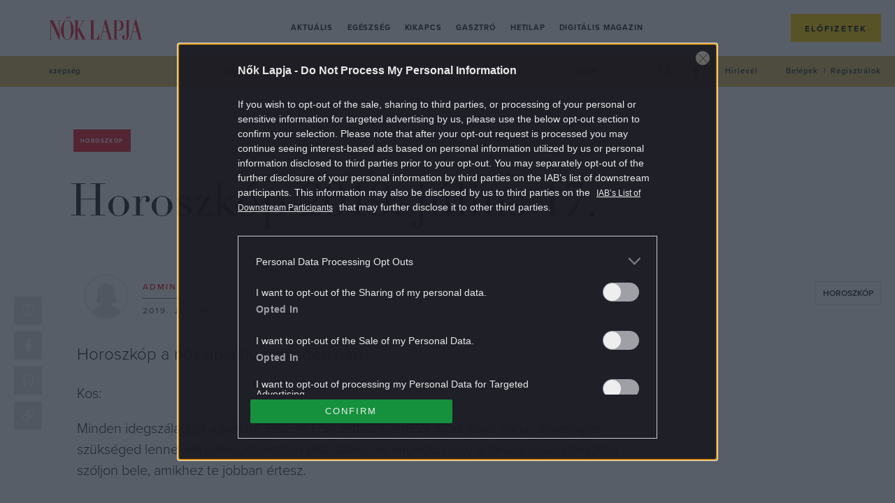

--- FILE ---
content_type: text/html; charset=UTF-8
request_url: https://www.noklapja.hu/horoszkop/2019/07/17/horoszkop-2019-julius-17/
body_size: 22556
content:
<!DOCTYPE html>
<html dir="ltr" lang="hu" prefix="og: https://ogp.me/ns#">
<head>
	<meta charset="UTF-8">
	<meta name="viewport" content="width=device-width, initial-scale=1">
	<meta name="referrer" content="no-referrer-when-downgrade">
	<link rel="icon" href="https://www.noklapja.hu/themes/noklapja/images/favicon.ico?v=2">

	

	<script type="text/javascript">
		var nokLapjaMobileMenu  = "<a class=\"m-nav__link\" href=\"https:\/\/www.noklapja.hu\/aktualis\/\">Aktu\u00e1lis<\/a>\n<a class=\"m-nav__link\" href=\"https:\/\/www.noklapja.hu\/egeszseg\/\">Eg\u00e9szs\u00e9g<\/a>\n<a class=\"m-nav__link\" href=\"https:\/\/www.noklapja.hu\/kikapcs\/\">Kikapcs<\/a>\n<a class=\"m-nav__link\" href=\"https:\/\/www.noklapja.hu\/gasztro\/\">Gasztr\u00f3<\/a>\n<a class=\"m-nav__link\" href=\"https:\/\/www.noklapja.hu\/hetilap\/\">Hetilap<\/a>\n<a class=\"m-nav__link\" href=\"https:\/\/www.noklapja.hu\/lapozgato\/\">Digit\u00e1lis magazin<\/a>\n";
		var nokLapjaThemesMenu  = "\n";
		var nokLapjaTagsMenu    = "<a class=\"a-cat -menuCat\" href=\"https:\/\/www.noklapja.hu\/cimke\/szepseg\/\">sz\u00e9ps\u00e9g<\/a>\n<a class=\"a-cat -menuCat\" href=\"https:\/\/www.noklapja.hu\/cimke\/divat\/\">divat<\/a>\n<a class=\"a-cat -menuCat\" href=\"https:\/\/www.noklapja.hu\/cimke\/asztrologia\/\">asztrol\u00f3gia<\/a>\n<a class=\"a-cat -menuCat\" href=\"https:\/\/www.noklapja.hu\/cimke\/lelek\/\">l\u00e9lek<\/a>\n";
		var nokLapjaRecentMenu  = "\n<div class=\"m-menuArticleListWidget__item row clearfix\">\n\t<div class=\"m-menuArticleListWidget__imgWrap col-12 col-sm-6 col-xl-4\">\n\t\t<a href=\"https:\/\/www.noklapja.hu\/aktualis\/2026\/01\/13\/hazassagban-ferjek-feladjak\/\" class=\"m-menuArticleListWidget__cntImg\">\n\t\t\t<img class=\"m-menuArticleListWidget__img\" width=\"410\" height=\"307\" src=\"https:\/\/noklapja.p3k.hu\/uploads\/2026\/01\/1-13-410x307.jpg\" class=\"attachment-noklapja-410 size-noklapja-410\" alt=\"v\u00e1l\u00e1s\" sizes=\"(max-width: 575px) 100vw, (max-width: 991px) 540px, 300px\" decoding=\"async\" fetchpriority=\"high\" srcset=\"https:\/\/noklapja.p3k.hu\/uploads\/2026\/01\/1-13-410x307.jpg 410w, https:\/\/noklapja.p3k.hu\/uploads\/2026\/01\/1-13-300x225.jpg 300w, https:\/\/noklapja.p3k.hu\/uploads\/2026\/01\/1-13-1024x768.jpg 1024w, https:\/\/noklapja.p3k.hu\/uploads\/2026\/01\/1-13-768x576.jpg 768w, https:\/\/noklapja.p3k.hu\/uploads\/2026\/01\/1-13-160x120.jpg 160w, https:\/\/noklapja.p3k.hu\/uploads\/2026\/01\/1-13-320x240.jpg 320w, https:\/\/noklapja.p3k.hu\/uploads\/2026\/01\/1-13-480x360.jpg 480w, https:\/\/noklapja.p3k.hu\/uploads\/2026\/01\/1-13-660x495.jpg 660w, https:\/\/noklapja.p3k.hu\/uploads\/2026\/01\/1-13-800x600.jpg 800w, https:\/\/noklapja.p3k.hu\/uploads\/2026\/01\/1-13-705x529.jpg 705w, https:\/\/noklapja.p3k.hu\/uploads\/2026\/01\/1-13-960x720.jpg 960w, https:\/\/noklapja.p3k.hu\/uploads\/2026\/01\/1-13.jpg 1200w\" title=\"hazassagban-ferjek-feladjak - N\u0151k Lapja\" \/>\t\t<\/a>\n\t<\/div>\n\t<div class=\"m-menuArticleListWidget__cntWrap col-12 col-sm-6 col-xl-8\">\n\t\t<a href=\"https:\/\/www.noklapja.hu\/noklapja\/\" class=\"a-cat -menuArticleCat text-uppercase\">N\u0151k Lapja<\/a>\n\t\t<h2 class=\"m-menuArticleListWidget__cntTitle\">\n\t\t\t<a href=\"https:\/\/www.noklapja.hu\/aktualis\/2026\/01\/13\/hazassagban-ferjek-feladjak\/\" class=\"m-menuArticleListWidget__cntTitleLink\">Ez az a pont, ahol sok h\u00e1zass\u00e1gban a f\u00e9rjek feladj\u00e1k<\/a>\n\t\t<\/h2>\n\t<\/div>\n<\/div>\n\n<div class=\"m-menuArticleListWidget__item row clearfix\">\n\t<div class=\"m-menuArticleListWidget__imgWrap col-12 col-sm-6 col-xl-4\">\n\t\t<a href=\"https:\/\/www.noklapja.hu\/aktualis\/2026\/01\/13\/valas-utan-gyerekek\/\" class=\"m-menuArticleListWidget__cntImg\">\n\t\t\t<img class=\"m-menuArticleListWidget__img\" width=\"410\" height=\"307\" src=\"https:\/\/noklapja.p3k.hu\/uploads\/2026\/01\/6-4-410x307.jpg\" class=\"attachment-noklapja-410 size-noklapja-410\" alt=\"elv\u00e1lt sz\u00fcl\u0151k gyereke\" sizes=\"(max-width: 575px) 100vw, (max-width: 991px) 540px, 300px\" decoding=\"async\" srcset=\"https:\/\/noklapja.p3k.hu\/uploads\/2026\/01\/6-4-410x307.jpg 410w, https:\/\/noklapja.p3k.hu\/uploads\/2026\/01\/6-4-300x225.jpg 300w, https:\/\/noklapja.p3k.hu\/uploads\/2026\/01\/6-4-1024x768.jpg 1024w, https:\/\/noklapja.p3k.hu\/uploads\/2026\/01\/6-4-768x576.jpg 768w, https:\/\/noklapja.p3k.hu\/uploads\/2026\/01\/6-4-160x120.jpg 160w, https:\/\/noklapja.p3k.hu\/uploads\/2026\/01\/6-4-320x240.jpg 320w, https:\/\/noklapja.p3k.hu\/uploads\/2026\/01\/6-4-480x360.jpg 480w, https:\/\/noklapja.p3k.hu\/uploads\/2026\/01\/6-4-660x495.jpg 660w, https:\/\/noklapja.p3k.hu\/uploads\/2026\/01\/6-4-800x600.jpg 800w, https:\/\/noklapja.p3k.hu\/uploads\/2026\/01\/6-4-705x529.jpg 705w, https:\/\/noklapja.p3k.hu\/uploads\/2026\/01\/6-4-960x720.jpg 960w, https:\/\/noklapja.p3k.hu\/uploads\/2026\/01\/6-4.jpg 1200w\" title=\"valas-utan-gyerekek - N\u0151k Lapja\" \/>\t\t<\/a>\n\t<\/div>\n\t<div class=\"m-menuArticleListWidget__cntWrap col-12 col-sm-6 col-xl-8\">\n\t\t<a href=\"https:\/\/www.noklapja.hu\/noklapja\/\" class=\"a-cat -menuArticleCat text-uppercase\">N\u0151k Lapja<\/a>\n\t\t<h2 class=\"m-menuArticleListWidget__cntTitle\">\n\t\t\t<a href=\"https:\/\/www.noklapja.hu\/aktualis\/2026\/01\/13\/valas-utan-gyerekek\/\" class=\"m-menuArticleListWidget__cntTitleLink\">Ez a 4 szab\u00e1ly seg\u00edt, hogy v\u00e1l\u00e1s ut\u00e1n is \u00e9rzelmileg stabilak maradjanak a gyerekek<\/a>\n\t\t<\/h2>\n\t<\/div>\n<\/div>\n\n<div class=\"m-menuArticleListWidget__item row clearfix\">\n\t<div class=\"m-menuArticleListWidget__imgWrap col-12 col-sm-6 col-xl-4\">\n\t\t<a href=\"https:\/\/www.noklapja.hu\/aktualis\/2026\/01\/13\/igy-torj-ki-csapdahelyzetbol\/\" class=\"m-menuArticleListWidget__cntImg\">\n\t\t\t<img class=\"m-menuArticleListWidget__img\" width=\"410\" height=\"307\" src=\"https:\/\/noklapja.p3k.hu\/uploads\/2026\/01\/ideges1-410x307.jpg\" class=\"attachment-noklapja-410 size-noklapja-410\" alt=\"ideges n\u0151\" sizes=\"(max-width: 575px) 100vw, (max-width: 991px) 540px, 300px\" decoding=\"async\" srcset=\"https:\/\/noklapja.p3k.hu\/uploads\/2026\/01\/ideges1-410x307.jpg 410w, https:\/\/noklapja.p3k.hu\/uploads\/2026\/01\/ideges1-300x225.jpg 300w, https:\/\/noklapja.p3k.hu\/uploads\/2026\/01\/ideges1-1024x768.jpg 1024w, https:\/\/noklapja.p3k.hu\/uploads\/2026\/01\/ideges1-768x576.jpg 768w, https:\/\/noklapja.p3k.hu\/uploads\/2026\/01\/ideges1-160x120.jpg 160w, https:\/\/noklapja.p3k.hu\/uploads\/2026\/01\/ideges1-320x240.jpg 320w, https:\/\/noklapja.p3k.hu\/uploads\/2026\/01\/ideges1-480x360.jpg 480w, https:\/\/noklapja.p3k.hu\/uploads\/2026\/01\/ideges1-660x495.jpg 660w, https:\/\/noklapja.p3k.hu\/uploads\/2026\/01\/ideges1-800x600.jpg 800w, https:\/\/noklapja.p3k.hu\/uploads\/2026\/01\/ideges1-705x529.jpg 705w, https:\/\/noklapja.p3k.hu\/uploads\/2026\/01\/ideges1-960x720.jpg 960w, https:\/\/noklapja.p3k.hu\/uploads\/2026\/01\/ideges1.jpg 1200w\" title=\"igy-torj-ki-csapdahelyzetbol - N\u0151k Lapja\" \/>\t\t<\/a>\n\t<\/div>\n\t<div class=\"m-menuArticleListWidget__cntWrap col-12 col-sm-6 col-xl-8\">\n\t\t<a href=\"https:\/\/www.noklapja.hu\/noklapja\/\" class=\"a-cat -menuArticleCat text-uppercase\">N\u0151k Lapja<\/a>\n\t\t<h2 class=\"m-menuArticleListWidget__cntTitle\">\n\t\t\t<a href=\"https:\/\/www.noklapja.hu\/aktualis\/2026\/01\/13\/igy-torj-ki-csapdahelyzetbol\/\" class=\"m-menuArticleListWidget__cntTitleLink\">Csapd\u00e1ban vagy? \u00cdgy szabadulhatsz ki a munkahelyi vagy p\u00e1rkapcsolati b\u00f6rt\u00f6nb\u0151l<\/a>\n\t\t<\/h2>\n\t<\/div>\n<\/div>\n\n<div class=\"m-menuArticleListWidget__item row clearfix\">\n\t<div class=\"m-menuArticleListWidget__imgWrap col-12 col-sm-6 col-xl-4\">\n\t\t<a href=\"https:\/\/www.noklapja.hu\/egeszseg\/2026\/01\/13\/legzes-konyv-bestseller\/\" class=\"m-menuArticleListWidget__cntImg\">\n\t\t\t<img class=\"m-menuArticleListWidget__img\" width=\"410\" height=\"307\" src=\"https:\/\/noklapja.p3k.hu\/uploads\/2026\/01\/GettyImages-2087112968-410x307.jpg\" class=\"attachment-noklapja-410 size-noklapja-410\" alt=\"f\u00e9rfi l\u00e9legzik\" sizes=\"(max-width: 575px) 100vw, (max-width: 991px) 540px, 300px\" decoding=\"async\" srcset=\"https:\/\/noklapja.p3k.hu\/uploads\/2026\/01\/GettyImages-2087112968-410x307.jpg 410w, https:\/\/noklapja.p3k.hu\/uploads\/2026\/01\/GettyImages-2087112968-300x225.jpg 300w, https:\/\/noklapja.p3k.hu\/uploads\/2026\/01\/GettyImages-2087112968-1024x768.jpg 1024w, https:\/\/noklapja.p3k.hu\/uploads\/2026\/01\/GettyImages-2087112968-768x576.jpg 768w, https:\/\/noklapja.p3k.hu\/uploads\/2026\/01\/GettyImages-2087112968-160x120.jpg 160w, https:\/\/noklapja.p3k.hu\/uploads\/2026\/01\/GettyImages-2087112968-320x240.jpg 320w, https:\/\/noklapja.p3k.hu\/uploads\/2026\/01\/GettyImages-2087112968-480x360.jpg 480w, https:\/\/noklapja.p3k.hu\/uploads\/2026\/01\/GettyImages-2087112968-660x495.jpg 660w, https:\/\/noklapja.p3k.hu\/uploads\/2026\/01\/GettyImages-2087112968-800x600.jpg 800w, https:\/\/noklapja.p3k.hu\/uploads\/2026\/01\/GettyImages-2087112968-1536x1152.jpg 1536w, https:\/\/noklapja.p3k.hu\/uploads\/2026\/01\/GettyImages-2087112968-705x529.jpg 705w, https:\/\/noklapja.p3k.hu\/uploads\/2026\/01\/GettyImages-2087112968-960x720.jpg 960w, https:\/\/noklapja.p3k.hu\/uploads\/2026\/01\/GettyImages-2087112968-1440x1080.jpg 1440w, https:\/\/noklapja.p3k.hu\/uploads\/2026\/01\/GettyImages-2087112968.jpg 1885w\" title=\"legzes-konyv-bestseller - N\u0151k Lapja\" \/>\t\t<\/a>\n\t<\/div>\n\t<div class=\"m-menuArticleListWidget__cntWrap col-12 col-sm-6 col-xl-8\">\n\t\t<a href=\"https:\/\/www.noklapja.hu\/noklapja\/\" class=\"a-cat -menuArticleCat text-uppercase\">N\u0151k Lapja<\/a>\n\t\t<h2 class=\"m-menuArticleListWidget__cntTitle\">\n\t\t\t<a href=\"https:\/\/www.noklapja.hu\/egeszseg\/2026\/01\/13\/legzes-konyv-bestseller\/\" class=\"m-menuArticleListWidget__cntTitleLink\">Milli\u00f3kat keresett l\u00e9gz\u00e9ssel egy f\u00e9rfi: ezt tanulhatjuk t\u0151le<\/a>\n\t\t<\/h2>\n\t<\/div>\n<\/div>\n";
		var nokLapjaPopularMenu = "\n<div class=\"m-menuArticleListWidget__item row clearfix\">\n\t<div class=\"m-menuArticleListWidget__imgWrap col-12 col-sm-6 col-xl-4\">\n\t\t<a href=\"https:\/\/www.noklapja.hu\/kikapcs\/2025\/09\/22\/melyik-volt-elobb-kviz\/\" class=\"m-menuArticleListWidget__cntImg\">\n\t\t\t<img class=\"m-menuArticleListWidget__img\" width=\"410\" height=\"307\" src=\"https:\/\/noklapja.p3k.hu\/uploads\/2025\/09\/gondolkodo-no-410x307.jpg\" class=\"attachment-noklapja-410 size-noklapja-410\" alt=\"gondolkod\u00f3 n\u0151\" sizes=\"(max-width: 575px) 100vw, (max-width: 991px) 540px, 300px\" decoding=\"async\" srcset=\"https:\/\/noklapja.p3k.hu\/uploads\/2025\/09\/gondolkodo-no-410x307.jpg 410w, https:\/\/noklapja.p3k.hu\/uploads\/2025\/09\/gondolkodo-no-300x225.jpg 300w, https:\/\/noklapja.p3k.hu\/uploads\/2025\/09\/gondolkodo-no-1024x768.jpg 1024w, https:\/\/noklapja.p3k.hu\/uploads\/2025\/09\/gondolkodo-no-768x576.jpg 768w, https:\/\/noklapja.p3k.hu\/uploads\/2025\/09\/gondolkodo-no-160x120.jpg 160w, https:\/\/noklapja.p3k.hu\/uploads\/2025\/09\/gondolkodo-no-320x240.jpg 320w, https:\/\/noklapja.p3k.hu\/uploads\/2025\/09\/gondolkodo-no-480x360.jpg 480w, https:\/\/noklapja.p3k.hu\/uploads\/2025\/09\/gondolkodo-no-660x495.jpg 660w, https:\/\/noklapja.p3k.hu\/uploads\/2025\/09\/gondolkodo-no-800x600.jpg 800w, https:\/\/noklapja.p3k.hu\/uploads\/2025\/09\/gondolkodo-no-705x529.jpg 705w, https:\/\/noklapja.p3k.hu\/uploads\/2025\/09\/gondolkodo-no-960x720.jpg 960w, https:\/\/noklapja.p3k.hu\/uploads\/2025\/09\/gondolkodo-no.jpg 1200w\" title=\"melyik-volt-elobb-kviz - N\u0151k Lapja\" \/>\t\t<\/a>\n\t<\/div>\n\t<div class=\"m-menuArticleListWidget__cntWrap col-12 col-sm-6 col-xl-8\">\n\t\t<a href=\"https:\/\/www.noklapja.hu\/noklapja\/\" class=\"a-cat -menuArticleCat text-uppercase\">N\u0151k Lapja<\/a>\n\t\t<h2 class=\"m-menuArticleListWidget__cntTitle\">\n\t\t\t<a href=\"https:\/\/www.noklapja.hu\/kikapcs\/2025\/09\/22\/melyik-volt-elobb-kviz\/\" class=\"m-menuArticleListWidget__cntTitleLink\">Kv\u00edz: Kital\u00e1lod, hogy melyik volt el\u0151bb? \u2013 Ha 8 k\u00e9rd\u00e9sre tudod a v\u00e1laszt, \u00e1tlagon fel\u00fcl m\u0171velt vagy<\/a>\n\t\t<\/h2>\n\t<\/div>\n<\/div>\n\n<div class=\"m-menuArticleListWidget__item row clearfix\">\n\t<div class=\"m-menuArticleListWidget__imgWrap col-12 col-sm-6 col-xl-4\">\n\t\t<a href=\"https:\/\/www.noklapja.hu\/aktualis\/2025\/09\/23\/7-regi-iskolai-tantargy-ami-ma-is-hasznos-lenne\/\" class=\"m-menuArticleListWidget__cntImg\">\n\t\t\t<img class=\"m-menuArticleListWidget__img\" width=\"410\" height=\"307\" src=\"https:\/\/noklapja.p3k.hu\/uploads\/2025\/09\/7-regi-iskolai-tantargy-ami-ma-is-hasznos-lenne-410x307.jpg\" class=\"attachment-noklapja-410 size-noklapja-410\" alt=\"iskola gyerekek tan\u00f3ra jelentkez\u00e9s tanterem tan\u00e1rn\u0151\" sizes=\"(max-width: 575px) 100vw, (max-width: 991px) 540px, 300px\" decoding=\"async\" srcset=\"https:\/\/noklapja.p3k.hu\/uploads\/2025\/09\/7-regi-iskolai-tantargy-ami-ma-is-hasznos-lenne-410x307.jpg 410w, https:\/\/noklapja.p3k.hu\/uploads\/2025\/09\/7-regi-iskolai-tantargy-ami-ma-is-hasznos-lenne-300x225.jpg 300w, https:\/\/noklapja.p3k.hu\/uploads\/2025\/09\/7-regi-iskolai-tantargy-ami-ma-is-hasznos-lenne-1024x768.jpg 1024w, https:\/\/noklapja.p3k.hu\/uploads\/2025\/09\/7-regi-iskolai-tantargy-ami-ma-is-hasznos-lenne-768x576.jpg 768w, https:\/\/noklapja.p3k.hu\/uploads\/2025\/09\/7-regi-iskolai-tantargy-ami-ma-is-hasznos-lenne-160x120.jpg 160w, https:\/\/noklapja.p3k.hu\/uploads\/2025\/09\/7-regi-iskolai-tantargy-ami-ma-is-hasznos-lenne-320x240.jpg 320w, https:\/\/noklapja.p3k.hu\/uploads\/2025\/09\/7-regi-iskolai-tantargy-ami-ma-is-hasznos-lenne-480x360.jpg 480w, https:\/\/noklapja.p3k.hu\/uploads\/2025\/09\/7-regi-iskolai-tantargy-ami-ma-is-hasznos-lenne-660x495.jpg 660w, https:\/\/noklapja.p3k.hu\/uploads\/2025\/09\/7-regi-iskolai-tantargy-ami-ma-is-hasznos-lenne-800x600.jpg 800w, https:\/\/noklapja.p3k.hu\/uploads\/2025\/09\/7-regi-iskolai-tantargy-ami-ma-is-hasznos-lenne-705x529.jpg 705w, https:\/\/noklapja.p3k.hu\/uploads\/2025\/09\/7-regi-iskolai-tantargy-ami-ma-is-hasznos-lenne-960x720.jpg 960w, https:\/\/noklapja.p3k.hu\/uploads\/2025\/09\/7-regi-iskolai-tantargy-ami-ma-is-hasznos-lenne.jpg 1200w\" title=\"7-regi-iskolai-tantargy-ami-ma-is-hasznos-lenne - N\u0151k Lapja\" \/>\t\t<\/a>\n\t<\/div>\n\t<div class=\"m-menuArticleListWidget__cntWrap col-12 col-sm-6 col-xl-8\">\n\t\t<a href=\"https:\/\/www.noklapja.hu\/noklapja\/\" class=\"a-cat -menuArticleCat text-uppercase\">N\u0151k Lapja<\/a>\n\t\t<h2 class=\"m-menuArticleListWidget__cntTitle\">\n\t\t\t<a href=\"https:\/\/www.noklapja.hu\/aktualis\/2025\/09\/23\/7-regi-iskolai-tantargy-ami-ma-is-hasznos-lenne\/\" class=\"m-menuArticleListWidget__cntTitleLink\">7 r\u00e9gi iskolai tant\u00e1rgy, amit m\u00e1r nem tan\u00edtanak \u2013 pedig van, ami hasznos lenne a gyerekeknek<\/a>\n\t\t<\/h2>\n\t<\/div>\n<\/div>\n\n<div class=\"m-menuArticleListWidget__item row clearfix\">\n\t<div class=\"m-menuArticleListWidget__imgWrap col-12 col-sm-6 col-xl-4\">\n\t\t<a href=\"https:\/\/www.noklapja.hu\/aktualis\/2025\/09\/26\/allasitsd-meg-a-tulgondolast\/\" class=\"m-menuArticleListWidget__cntImg\">\n\t\t\t<img class=\"m-menuArticleListWidget__img\" width=\"410\" height=\"307\" src=\"https:\/\/noklapja.p3k.hu\/uploads\/2025\/09\/allasitsd-meg-a-tulgondolast-410x307.jpg\" class=\"attachment-noklapja-410 size-noklapja-410\" alt=\"n\u0151 gondolkod\u00e1s piros vir\u00e1gok h\u00e1tt\u00e9r\" sizes=\"(max-width: 575px) 100vw, (max-width: 991px) 540px, 300px\" decoding=\"async\" srcset=\"https:\/\/noklapja.p3k.hu\/uploads\/2025\/09\/allasitsd-meg-a-tulgondolast-410x307.jpg 410w, https:\/\/noklapja.p3k.hu\/uploads\/2025\/09\/allasitsd-meg-a-tulgondolast-300x225.jpg 300w, https:\/\/noklapja.p3k.hu\/uploads\/2025\/09\/allasitsd-meg-a-tulgondolast-1024x768.jpg 1024w, https:\/\/noklapja.p3k.hu\/uploads\/2025\/09\/allasitsd-meg-a-tulgondolast-768x576.jpg 768w, https:\/\/noklapja.p3k.hu\/uploads\/2025\/09\/allasitsd-meg-a-tulgondolast-160x120.jpg 160w, https:\/\/noklapja.p3k.hu\/uploads\/2025\/09\/allasitsd-meg-a-tulgondolast-320x240.jpg 320w, https:\/\/noklapja.p3k.hu\/uploads\/2025\/09\/allasitsd-meg-a-tulgondolast-480x360.jpg 480w, https:\/\/noklapja.p3k.hu\/uploads\/2025\/09\/allasitsd-meg-a-tulgondolast-660x495.jpg 660w, https:\/\/noklapja.p3k.hu\/uploads\/2025\/09\/allasitsd-meg-a-tulgondolast-800x600.jpg 800w, https:\/\/noklapja.p3k.hu\/uploads\/2025\/09\/allasitsd-meg-a-tulgondolast-705x529.jpg 705w, https:\/\/noklapja.p3k.hu\/uploads\/2025\/09\/allasitsd-meg-a-tulgondolast-960x720.jpg 960w, https:\/\/noklapja.p3k.hu\/uploads\/2025\/09\/allasitsd-meg-a-tulgondolast.jpg 1200w\" title=\"allasitsd-meg-a-tulgondolast - N\u0151k Lapja\" \/>\t\t<\/a>\n\t<\/div>\n\t<div class=\"m-menuArticleListWidget__cntWrap col-12 col-sm-6 col-xl-8\">\n\t\t<a href=\"https:\/\/www.noklapja.hu\/noklapja\/\" class=\"a-cat -menuArticleCat text-uppercase\">N\u0151k Lapja<\/a>\n\t\t<h2 class=\"m-menuArticleListWidget__cntTitle\">\n\t\t\t<a href=\"https:\/\/www.noklapja.hu\/aktualis\/2025\/09\/26\/allasitsd-meg-a-tulgondolast\/\" class=\"m-menuArticleListWidget__cntTitleLink\">6 tudom\u00e1nyosan igazolt m\u00f3dszer, amivel 1 perc alatt le\u00e1ll\u00edthatod a t\u00falgondol\u00e1st<\/a>\n\t\t<\/h2>\n\t<\/div>\n<\/div>\n\n<div class=\"m-menuArticleListWidget__item row clearfix\">\n\t<div class=\"m-menuArticleListWidget__imgWrap col-12 col-sm-6 col-xl-4\">\n\t\t<a href=\"https:\/\/www.noklapja.hu\/kikapcs\/2025\/09\/27\/etelek-kep-alapjan-kviz\/\" class=\"m-menuArticleListWidget__cntImg\">\n\t\t\t<img class=\"m-menuArticleListWidget__img\" width=\"410\" height=\"307\" src=\"https:\/\/noklapja.p3k.hu\/uploads\/2025\/09\/pizza-410x307.jpg\" class=\"attachment-noklapja-410 size-noklapja-410\" alt=\"pizza\" sizes=\"(max-width: 575px) 100vw, (max-width: 991px) 540px, 300px\" decoding=\"async\" srcset=\"https:\/\/noklapja.p3k.hu\/uploads\/2025\/09\/pizza-410x307.jpg 410w, https:\/\/noklapja.p3k.hu\/uploads\/2025\/09\/pizza-300x225.jpg 300w, https:\/\/noklapja.p3k.hu\/uploads\/2025\/09\/pizza-1024x768.jpg 1024w, https:\/\/noklapja.p3k.hu\/uploads\/2025\/09\/pizza-768x576.jpg 768w, https:\/\/noklapja.p3k.hu\/uploads\/2025\/09\/pizza-160x120.jpg 160w, https:\/\/noklapja.p3k.hu\/uploads\/2025\/09\/pizza-320x240.jpg 320w, https:\/\/noklapja.p3k.hu\/uploads\/2025\/09\/pizza-480x360.jpg 480w, https:\/\/noklapja.p3k.hu\/uploads\/2025\/09\/pizza-660x495.jpg 660w, https:\/\/noklapja.p3k.hu\/uploads\/2025\/09\/pizza-800x600.jpg 800w, https:\/\/noklapja.p3k.hu\/uploads\/2025\/09\/pizza-705x529.jpg 705w, https:\/\/noklapja.p3k.hu\/uploads\/2025\/09\/pizza-960x720.jpg 960w, https:\/\/noklapja.p3k.hu\/uploads\/2025\/09\/pizza.jpg 1200w\" title=\"etelek-kep-alapjan-kviz - N\u0151k Lapja\" \/>\t\t<\/a>\n\t<\/div>\n\t<div class=\"m-menuArticleListWidget__cntWrap col-12 col-sm-6 col-xl-8\">\n\t\t<a href=\"https:\/\/www.noklapja.hu\/noklapja\/\" class=\"a-cat -menuArticleCat text-uppercase\">N\u0151k Lapja<\/a>\n\t\t<h2 class=\"m-menuArticleListWidget__cntTitle\">\n\t\t\t<a href=\"https:\/\/www.noklapja.hu\/kikapcs\/2025\/09\/27\/etelek-kep-alapjan-kviz\/\" class=\"m-menuArticleListWidget__cntTitleLink\">Kv\u00edz: Mennyire vagy gasztrozseni, felismered k\u00e9p alapj\u00e1n az \u00e9teleket?<\/a>\n\t\t<\/h2>\n\t<\/div>\n<\/div>\n";
	</script>

			<meta property="fb:app_id" content="546742779561076">
		<script>
			window.fbAppID = '546742779561076';
			window.fbAsyncInit = function() {
				FB.init({
					appId   : window.fbAppID,
					xfbml   : true,
					version : 'v2.9'
				});
			};

			(function(d, s, id){
				var js, fjs = d.getElementsByTagName(s)[0];
				if (d.getElementById(id)) {return;}
				js = d.createElement(s); js.id = id;
				js.src = "//connect.facebook.net/hu_HU/sdk.js";
				fjs.parentNode.insertBefore(js, fjs);
			}(document, 'script', 'facebook-jssdk'));
		</script>
	
	
		<!-- All in One SEO Pro 4.7.5 - aioseo.com -->
		<title>Horoszkóp 2019. július 17. - Nők Lapja</title>
		<meta name="description" content="Horoszkóp a nőklapja.hu-n minden nap." />
		<meta name="robots" content="max-snippet:-1, max-image-preview:large, max-video-preview:-1" />
		<meta name="keywords" content="horoszkóp" />
		<link rel="canonical" href="https://www.noklapja.hu/horoszkop/2019/07/17/horoszkop-2019-julius-17/" />
		<meta name="generator" content="All in One SEO Pro (AIOSEO) 4.7.5" />
		<meta property="og:locale" content="hu_HU" />
		<meta property="og:site_name" content="Nők Lapja - Minden, ami Nők Lapja: hetilap, különszámok, magazinok. Interjú, riport, élettörténet, egészség, gasztró, kultúra egy kattintásra!" />
		<meta property="og:type" content="article" />
		<meta property="og:title" content="Horoszkóp 2019. július 17. - Nők Lapja" />
		<meta property="og:description" content="Horoszkóp a nőklapja.hu-n minden nap." />
		<meta property="og:url" content="https://www.noklapja.hu/horoszkop/2019/07/17/horoszkop-2019-julius-17/" />
		<meta property="og:image" content="https://noklapja.p3k.hu/uploads/2019/01/noklapjahu_napihori_kiemelt.jpg" />
		<meta property="og:image:secure_url" content="https://noklapja.p3k.hu/uploads/2019/01/noklapjahu_napihori_kiemelt.jpg" />
		<meta property="og:image:width" content="600" />
		<meta property="og:image:height" content="450" />
		<meta property="article:published_time" content="2019-07-17T05:07:59+00:00" />
		<meta property="article:modified_time" content="2019-07-11T14:29:17+00:00" />
		<meta property="article:publisher" content="https://www.facebook.com/noklapja/" />
		<meta name="twitter:card" content="summary_large_image" />
		<meta name="twitter:title" content="Horoszkóp 2019. július 17. - Nők Lapja" />
		<meta name="twitter:description" content="Horoszkóp a nőklapja.hu-n minden nap." />
		<meta name="twitter:image" content="https://noklapja.p3k.hu/uploads/2019/01/noklapjahu_napihori_kiemelt.jpg" />
		<script type="application/ld+json" class="aioseo-schema">
			{"@context":"https:\/\/schema.org","@graph":[{"@type":"BreadcrumbList","@id":"https:\/\/www.noklapja.hu\/horoszkop\/2019\/07\/17\/horoszkop-2019-julius-17\/#breadcrumblist","itemListElement":[{"@type":"ListItem","@id":"https:\/\/www.noklapja.hu\/#listItem","position":1,"name":"Home","item":"https:\/\/www.noklapja.hu\/","nextItem":"https:\/\/www.noklapja.hu\/horoszkop\/#listItem"},{"@type":"ListItem","@id":"https:\/\/www.noklapja.hu\/horoszkop\/#listItem","position":2,"name":"Horoszk\u00f3p","item":"https:\/\/www.noklapja.hu\/horoszkop\/","nextItem":"https:\/\/www.noklapja.hu\/horoszkop\/2019\/#listItem","previousItem":"https:\/\/www.noklapja.hu\/#listItem"},{"@type":"ListItem","@id":"https:\/\/www.noklapja.hu\/horoszkop\/2019\/#listItem","position":3,"name":"2019","item":"https:\/\/www.noklapja.hu\/horoszkop\/2019\/","nextItem":"https:\/\/www.noklapja.hu\/horoszkop\/2019\/07\/#listItem","previousItem":"https:\/\/www.noklapja.hu\/horoszkop\/#listItem"},{"@type":"ListItem","@id":"https:\/\/www.noklapja.hu\/horoszkop\/2019\/07\/#listItem","position":4,"name":"July","item":"https:\/\/www.noklapja.hu\/horoszkop\/2019\/07\/","nextItem":"https:\/\/www.noklapja.hu\/horoszkop\/2019\/07\/17\/horoszkop-2019-julius-17\/#listItem","previousItem":"https:\/\/www.noklapja.hu\/horoszkop\/2019\/#listItem"},{"@type":"ListItem","@id":"https:\/\/www.noklapja.hu\/horoszkop\/2019\/07\/17\/horoszkop-2019-julius-17\/#listItem","position":5,"name":"17","item":"https:\/\/www.noklapja.hu\/horoszkop\/2019\/07\/17\/horoszkop-2019-julius-17\/","nextItem":"https:\/\/www.noklapja.hu\/horoszkop\/2019\/07\/17\/horoszkop-2019-julius-17\/#listItem","previousItem":"https:\/\/www.noklapja.hu\/horoszkop\/2019\/07\/#listItem"},{"@type":"ListItem","@id":"https:\/\/www.noklapja.hu\/horoszkop\/2019\/07\/17\/horoszkop-2019-julius-17\/#listItem","position":6,"name":"Horoszk\u00f3p 2019. j\u00falius 17.","previousItem":"https:\/\/www.noklapja.hu\/horoszkop\/2019\/07\/17\/horoszkop-2019-julius-17\/#listItem"}]},{"@type":"Organization","@id":"https:\/\/www.noklapja.hu\/#organization","name":"N\u0151k Lapja","description":"Minden, ami N\u0151k Lapja: hetilap, k\u00fcl\u00f6nsz\u00e1mok, magazinok. Interj\u00fa, riport, \u00e9lett\u00f6rt\u00e9net, eg\u00e9szs\u00e9g, gasztr\u00f3, kult\u00fara egy kattint\u00e1sra!","url":"https:\/\/www.noklapja.hu\/","logo":{"@type":"ImageObject","url":"https:\/\/noklapja.p3k.hu\/uploads\/2025\/05\/nlhulogo.png","@id":"https:\/\/www.noklapja.hu\/horoszkop\/2019\/07\/17\/horoszkop-2019-julius-17\/#organizationLogo","width":1740,"height":436},"image":{"@id":"https:\/\/www.noklapja.hu\/horoszkop\/2019\/07\/17\/horoszkop-2019-julius-17\/#organizationLogo"},"sameAs":["https:\/\/www.facebook.com\/noklapja\/","https:\/\/www.instagram.com\/nok_lapja\/","https:\/\/www.youtube.com\/@noklapja3257"]},{"@type":"Person","@id":"https:\/\/www.noklapja.hu\/author\/admin\/#author","url":"https:\/\/www.noklapja.hu\/author\/admin\/","name":"admin","image":{"@type":"ImageObject","@id":"https:\/\/www.noklapja.hu\/horoszkop\/2019\/07\/17\/horoszkop-2019-julius-17\/#authorImage","url":"https:\/\/noklapja.p3k.hu\/uploads\/2020\/04\/noklapja-default-user-female-150x150.png","width":96,"height":96,"caption":"admin"}},{"@type":"WebPage","@id":"https:\/\/www.noklapja.hu\/horoszkop\/2019\/07\/17\/horoszkop-2019-julius-17\/#webpage","url":"https:\/\/www.noklapja.hu\/horoszkop\/2019\/07\/17\/horoszkop-2019-julius-17\/","name":"Horoszk\u00f3p 2019. j\u00falius 17. - N\u0151k Lapja","description":"Horoszk\u00f3p a n\u0151klapja.hu-n minden nap.","inLanguage":"hu-HU","isPartOf":{"@id":"https:\/\/www.noklapja.hu\/#website"},"breadcrumb":{"@id":"https:\/\/www.noklapja.hu\/horoszkop\/2019\/07\/17\/horoszkop-2019-julius-17\/#breadcrumblist"},"author":{"@id":"https:\/\/www.noklapja.hu\/author\/admin\/#author"},"creator":{"@id":"https:\/\/www.noklapja.hu\/author\/admin\/#author"},"image":{"@type":"ImageObject","url":"https:\/\/noklapja.p3k.hu\/uploads\/2019\/01\/noklapjahu_napihori_kiemelt.jpg","@id":"https:\/\/www.noklapja.hu\/horoszkop\/2019\/07\/17\/horoszkop-2019-julius-17\/#mainImage","width":600,"height":450},"primaryImageOfPage":{"@id":"https:\/\/www.noklapja.hu\/horoszkop\/2019\/07\/17\/horoszkop-2019-julius-17\/#mainImage"},"datePublished":"2019-07-17T07:07:59+02:00","dateModified":"2019-07-11T16:29:17+02:00"},{"@type":"WebSite","@id":"https:\/\/www.noklapja.hu\/#website","url":"https:\/\/www.noklapja.hu\/","name":"N\u0151k Lapja","description":"Minden, ami N\u0151k Lapja: hetilap, k\u00fcl\u00f6nsz\u00e1mok, magazinok. Interj\u00fa, riport, \u00e9lett\u00f6rt\u00e9net, eg\u00e9szs\u00e9g, gasztr\u00f3, kult\u00fara egy kattint\u00e1sra!","inLanguage":"hu-HU","publisher":{"@id":"https:\/\/www.noklapja.hu\/#organization"}}]}
		</script>
		<!-- All in One SEO Pro -->

<script type="application/ld+json">
{
    "@context": "https://schema.org",
    "@type": "NewsArticle",
    "@id": "https://www.noklapja.hu/horoszkop/2019/07/17/horoszkop-2019-julius-17/#newsarticle",
    "headline": "Horoszkóp 2019. július 17.",
    "description": "Horoszkóp a nőklapja.hu-n minden nap. ",
    "datePublished": "2019-07-17T07:07:59+02:00",
    "dateModified": "2019-07-11T16:29:17+02:00",
    "articleSection": "Horoszkóp",
    "wordCount": 362,
    "author": [
        {
            "@type": "Person",
            "name": "admin"
        }
    ],
    "isAccessibleForFree": true,
    "mainEntityOfPage": "https://www.noklapja.hu/horoszkop/2019/07/17/horoszkop-2019-julius-17/",
    "isPartOf": [
        {
            "@type": "CollectionPage",
            "@id": "https://www.noklapja.hu/horoszkop/",
            "name": "Horoszkóp",
            "url": "https://www.noklapja.hu/horoszkop/"
        },
        {
            "@type": "WebSite",
            "@id": "https://www.noklapja.hu/#website",
            "name": "Nők Lapja",
            "url": "https://www.noklapja.hu/"
        }
    ],
    "image": {
        "@type": "ImageObject",
        "url": "https://noklapja.p3k.hu/uploads/2019/01/noklapjahu_napihori_kiemelt.jpg",
        "width": 600,
        "height": 450
    },
    "publisher": {
        "@type": "NewsMediaOrganization",
        "@id": "https://www.noklapja.hu/#publisher",
        "name": "Nők Lapja",
        "logo": {
            "@type": "ImageObject",
            "url": "https://noklapja.p3k.hu/uploads/2025/05/nlhulogo.png",
            "width": 1740,
            "height": 436
        }
    }
}
</script>
	<!-- Central SSO -->
	<script src="/centralsso/assets/js/central-sso.js?v=1.0"></script>
	<link rel='dns-prefetch' href='//noklapja.p3k.hu' />
<script type="text/javascript">
/* <![CDATA[ */
window._wpemojiSettings = {"baseUrl":"https:\/\/s.w.org\/images\/core\/emoji\/14.0.0\/72x72\/","ext":".png","svgUrl":"https:\/\/s.w.org\/images\/core\/emoji\/14.0.0\/svg\/","svgExt":".svg","source":{"concatemoji":"https:\/\/www.noklapja.hu\/wp-includes\/js\/wp-emoji-release.min.js?ver=6.4.3"}};
/*! This file is auto-generated */
!function(i,n){var o,s,e;function c(e){try{var t={supportTests:e,timestamp:(new Date).valueOf()};sessionStorage.setItem(o,JSON.stringify(t))}catch(e){}}function p(e,t,n){e.clearRect(0,0,e.canvas.width,e.canvas.height),e.fillText(t,0,0);var t=new Uint32Array(e.getImageData(0,0,e.canvas.width,e.canvas.height).data),r=(e.clearRect(0,0,e.canvas.width,e.canvas.height),e.fillText(n,0,0),new Uint32Array(e.getImageData(0,0,e.canvas.width,e.canvas.height).data));return t.every(function(e,t){return e===r[t]})}function u(e,t,n){switch(t){case"flag":return n(e,"\ud83c\udff3\ufe0f\u200d\u26a7\ufe0f","\ud83c\udff3\ufe0f\u200b\u26a7\ufe0f")?!1:!n(e,"\ud83c\uddfa\ud83c\uddf3","\ud83c\uddfa\u200b\ud83c\uddf3")&&!n(e,"\ud83c\udff4\udb40\udc67\udb40\udc62\udb40\udc65\udb40\udc6e\udb40\udc67\udb40\udc7f","\ud83c\udff4\u200b\udb40\udc67\u200b\udb40\udc62\u200b\udb40\udc65\u200b\udb40\udc6e\u200b\udb40\udc67\u200b\udb40\udc7f");case"emoji":return!n(e,"\ud83e\udef1\ud83c\udffb\u200d\ud83e\udef2\ud83c\udfff","\ud83e\udef1\ud83c\udffb\u200b\ud83e\udef2\ud83c\udfff")}return!1}function f(e,t,n){var r="undefined"!=typeof WorkerGlobalScope&&self instanceof WorkerGlobalScope?new OffscreenCanvas(300,150):i.createElement("canvas"),a=r.getContext("2d",{willReadFrequently:!0}),o=(a.textBaseline="top",a.font="600 32px Arial",{});return e.forEach(function(e){o[e]=t(a,e,n)}),o}function t(e){var t=i.createElement("script");t.src=e,t.defer=!0,i.head.appendChild(t)}"undefined"!=typeof Promise&&(o="wpEmojiSettingsSupports",s=["flag","emoji"],n.supports={everything:!0,everythingExceptFlag:!0},e=new Promise(function(e){i.addEventListener("DOMContentLoaded",e,{once:!0})}),new Promise(function(t){var n=function(){try{var e=JSON.parse(sessionStorage.getItem(o));if("object"==typeof e&&"number"==typeof e.timestamp&&(new Date).valueOf()<e.timestamp+604800&&"object"==typeof e.supportTests)return e.supportTests}catch(e){}return null}();if(!n){if("undefined"!=typeof Worker&&"undefined"!=typeof OffscreenCanvas&&"undefined"!=typeof URL&&URL.createObjectURL&&"undefined"!=typeof Blob)try{var e="postMessage("+f.toString()+"("+[JSON.stringify(s),u.toString(),p.toString()].join(",")+"));",r=new Blob([e],{type:"text/javascript"}),a=new Worker(URL.createObjectURL(r),{name:"wpTestEmojiSupports"});return void(a.onmessage=function(e){c(n=e.data),a.terminate(),t(n)})}catch(e){}c(n=f(s,u,p))}t(n)}).then(function(e){for(var t in e)n.supports[t]=e[t],n.supports.everything=n.supports.everything&&n.supports[t],"flag"!==t&&(n.supports.everythingExceptFlag=n.supports.everythingExceptFlag&&n.supports[t]);n.supports.everythingExceptFlag=n.supports.everythingExceptFlag&&!n.supports.flag,n.DOMReady=!1,n.readyCallback=function(){n.DOMReady=!0}}).then(function(){return e}).then(function(){var e;n.supports.everything||(n.readyCallback(),(e=n.source||{}).concatemoji?t(e.concatemoji):e.wpemoji&&e.twemoji&&(t(e.twemoji),t(e.wpemoji)))}))}((window,document),window._wpemojiSettings);
/* ]]> */
</script>
<style id='wp-emoji-styles-inline-css' type='text/css'>

	img.wp-smiley, img.emoji {
		display: inline !important;
		border: none !important;
		box-shadow: none !important;
		height: 1em !important;
		width: 1em !important;
		margin: 0 0.07em !important;
		vertical-align: -0.1em !important;
		background: none !important;
		padding: 0 !important;
	}
</style>
<link rel='stylesheet' id='wp-block-library-css' href='https://www.noklapja.hu/wp-includes/css/dist/block-library/style.min.css?ver=6.4.3' type='text/css' media='all' />
<style id='classic-theme-styles-inline-css' type='text/css'>
/*! This file is auto-generated */
.wp-block-button__link{color:#fff;background-color:#32373c;border-radius:9999px;box-shadow:none;text-decoration:none;padding:calc(.667em + 2px) calc(1.333em + 2px);font-size:1.125em}.wp-block-file__button{background:#32373c;color:#fff;text-decoration:none}
</style>
<style id='global-styles-inline-css' type='text/css'>
body{--wp--preset--color--black: #000000;--wp--preset--color--cyan-bluish-gray: #abb8c3;--wp--preset--color--white: #ffffff;--wp--preset--color--pale-pink: #f78da7;--wp--preset--color--vivid-red: #cf2e2e;--wp--preset--color--luminous-vivid-orange: #ff6900;--wp--preset--color--luminous-vivid-amber: #fcb900;--wp--preset--color--light-green-cyan: #7bdcb5;--wp--preset--color--vivid-green-cyan: #00d084;--wp--preset--color--pale-cyan-blue: #8ed1fc;--wp--preset--color--vivid-cyan-blue: #0693e3;--wp--preset--color--vivid-purple: #9b51e0;--wp--preset--gradient--vivid-cyan-blue-to-vivid-purple: linear-gradient(135deg,rgba(6,147,227,1) 0%,rgb(155,81,224) 100%);--wp--preset--gradient--light-green-cyan-to-vivid-green-cyan: linear-gradient(135deg,rgb(122,220,180) 0%,rgb(0,208,130) 100%);--wp--preset--gradient--luminous-vivid-amber-to-luminous-vivid-orange: linear-gradient(135deg,rgba(252,185,0,1) 0%,rgba(255,105,0,1) 100%);--wp--preset--gradient--luminous-vivid-orange-to-vivid-red: linear-gradient(135deg,rgba(255,105,0,1) 0%,rgb(207,46,46) 100%);--wp--preset--gradient--very-light-gray-to-cyan-bluish-gray: linear-gradient(135deg,rgb(238,238,238) 0%,rgb(169,184,195) 100%);--wp--preset--gradient--cool-to-warm-spectrum: linear-gradient(135deg,rgb(74,234,220) 0%,rgb(151,120,209) 20%,rgb(207,42,186) 40%,rgb(238,44,130) 60%,rgb(251,105,98) 80%,rgb(254,248,76) 100%);--wp--preset--gradient--blush-light-purple: linear-gradient(135deg,rgb(255,206,236) 0%,rgb(152,150,240) 100%);--wp--preset--gradient--blush-bordeaux: linear-gradient(135deg,rgb(254,205,165) 0%,rgb(254,45,45) 50%,rgb(107,0,62) 100%);--wp--preset--gradient--luminous-dusk: linear-gradient(135deg,rgb(255,203,112) 0%,rgb(199,81,192) 50%,rgb(65,88,208) 100%);--wp--preset--gradient--pale-ocean: linear-gradient(135deg,rgb(255,245,203) 0%,rgb(182,227,212) 50%,rgb(51,167,181) 100%);--wp--preset--gradient--electric-grass: linear-gradient(135deg,rgb(202,248,128) 0%,rgb(113,206,126) 100%);--wp--preset--gradient--midnight: linear-gradient(135deg,rgb(2,3,129) 0%,rgb(40,116,252) 100%);--wp--preset--font-size--small: 13px;--wp--preset--font-size--medium: 20px;--wp--preset--font-size--large: 36px;--wp--preset--font-size--x-large: 42px;--wp--preset--spacing--20: 0.44rem;--wp--preset--spacing--30: 0.67rem;--wp--preset--spacing--40: 1rem;--wp--preset--spacing--50: 1.5rem;--wp--preset--spacing--60: 2.25rem;--wp--preset--spacing--70: 3.38rem;--wp--preset--spacing--80: 5.06rem;--wp--preset--shadow--natural: 6px 6px 9px rgba(0, 0, 0, 0.2);--wp--preset--shadow--deep: 12px 12px 50px rgba(0, 0, 0, 0.4);--wp--preset--shadow--sharp: 6px 6px 0px rgba(0, 0, 0, 0.2);--wp--preset--shadow--outlined: 6px 6px 0px -3px rgba(255, 255, 255, 1), 6px 6px rgba(0, 0, 0, 1);--wp--preset--shadow--crisp: 6px 6px 0px rgba(0, 0, 0, 1);}:where(.is-layout-flex){gap: 0.5em;}:where(.is-layout-grid){gap: 0.5em;}body .is-layout-flow > .alignleft{float: left;margin-inline-start: 0;margin-inline-end: 2em;}body .is-layout-flow > .alignright{float: right;margin-inline-start: 2em;margin-inline-end: 0;}body .is-layout-flow > .aligncenter{margin-left: auto !important;margin-right: auto !important;}body .is-layout-constrained > .alignleft{float: left;margin-inline-start: 0;margin-inline-end: 2em;}body .is-layout-constrained > .alignright{float: right;margin-inline-start: 2em;margin-inline-end: 0;}body .is-layout-constrained > .aligncenter{margin-left: auto !important;margin-right: auto !important;}body .is-layout-constrained > :where(:not(.alignleft):not(.alignright):not(.alignfull)){max-width: var(--wp--style--global--content-size);margin-left: auto !important;margin-right: auto !important;}body .is-layout-constrained > .alignwide{max-width: var(--wp--style--global--wide-size);}body .is-layout-flex{display: flex;}body .is-layout-flex{flex-wrap: wrap;align-items: center;}body .is-layout-flex > *{margin: 0;}body .is-layout-grid{display: grid;}body .is-layout-grid > *{margin: 0;}:where(.wp-block-columns.is-layout-flex){gap: 2em;}:where(.wp-block-columns.is-layout-grid){gap: 2em;}:where(.wp-block-post-template.is-layout-flex){gap: 1.25em;}:where(.wp-block-post-template.is-layout-grid){gap: 1.25em;}.has-black-color{color: var(--wp--preset--color--black) !important;}.has-cyan-bluish-gray-color{color: var(--wp--preset--color--cyan-bluish-gray) !important;}.has-white-color{color: var(--wp--preset--color--white) !important;}.has-pale-pink-color{color: var(--wp--preset--color--pale-pink) !important;}.has-vivid-red-color{color: var(--wp--preset--color--vivid-red) !important;}.has-luminous-vivid-orange-color{color: var(--wp--preset--color--luminous-vivid-orange) !important;}.has-luminous-vivid-amber-color{color: var(--wp--preset--color--luminous-vivid-amber) !important;}.has-light-green-cyan-color{color: var(--wp--preset--color--light-green-cyan) !important;}.has-vivid-green-cyan-color{color: var(--wp--preset--color--vivid-green-cyan) !important;}.has-pale-cyan-blue-color{color: var(--wp--preset--color--pale-cyan-blue) !important;}.has-vivid-cyan-blue-color{color: var(--wp--preset--color--vivid-cyan-blue) !important;}.has-vivid-purple-color{color: var(--wp--preset--color--vivid-purple) !important;}.has-black-background-color{background-color: var(--wp--preset--color--black) !important;}.has-cyan-bluish-gray-background-color{background-color: var(--wp--preset--color--cyan-bluish-gray) !important;}.has-white-background-color{background-color: var(--wp--preset--color--white) !important;}.has-pale-pink-background-color{background-color: var(--wp--preset--color--pale-pink) !important;}.has-vivid-red-background-color{background-color: var(--wp--preset--color--vivid-red) !important;}.has-luminous-vivid-orange-background-color{background-color: var(--wp--preset--color--luminous-vivid-orange) !important;}.has-luminous-vivid-amber-background-color{background-color: var(--wp--preset--color--luminous-vivid-amber) !important;}.has-light-green-cyan-background-color{background-color: var(--wp--preset--color--light-green-cyan) !important;}.has-vivid-green-cyan-background-color{background-color: var(--wp--preset--color--vivid-green-cyan) !important;}.has-pale-cyan-blue-background-color{background-color: var(--wp--preset--color--pale-cyan-blue) !important;}.has-vivid-cyan-blue-background-color{background-color: var(--wp--preset--color--vivid-cyan-blue) !important;}.has-vivid-purple-background-color{background-color: var(--wp--preset--color--vivid-purple) !important;}.has-black-border-color{border-color: var(--wp--preset--color--black) !important;}.has-cyan-bluish-gray-border-color{border-color: var(--wp--preset--color--cyan-bluish-gray) !important;}.has-white-border-color{border-color: var(--wp--preset--color--white) !important;}.has-pale-pink-border-color{border-color: var(--wp--preset--color--pale-pink) !important;}.has-vivid-red-border-color{border-color: var(--wp--preset--color--vivid-red) !important;}.has-luminous-vivid-orange-border-color{border-color: var(--wp--preset--color--luminous-vivid-orange) !important;}.has-luminous-vivid-amber-border-color{border-color: var(--wp--preset--color--luminous-vivid-amber) !important;}.has-light-green-cyan-border-color{border-color: var(--wp--preset--color--light-green-cyan) !important;}.has-vivid-green-cyan-border-color{border-color: var(--wp--preset--color--vivid-green-cyan) !important;}.has-pale-cyan-blue-border-color{border-color: var(--wp--preset--color--pale-cyan-blue) !important;}.has-vivid-cyan-blue-border-color{border-color: var(--wp--preset--color--vivid-cyan-blue) !important;}.has-vivid-purple-border-color{border-color: var(--wp--preset--color--vivid-purple) !important;}.has-vivid-cyan-blue-to-vivid-purple-gradient-background{background: var(--wp--preset--gradient--vivid-cyan-blue-to-vivid-purple) !important;}.has-light-green-cyan-to-vivid-green-cyan-gradient-background{background: var(--wp--preset--gradient--light-green-cyan-to-vivid-green-cyan) !important;}.has-luminous-vivid-amber-to-luminous-vivid-orange-gradient-background{background: var(--wp--preset--gradient--luminous-vivid-amber-to-luminous-vivid-orange) !important;}.has-luminous-vivid-orange-to-vivid-red-gradient-background{background: var(--wp--preset--gradient--luminous-vivid-orange-to-vivid-red) !important;}.has-very-light-gray-to-cyan-bluish-gray-gradient-background{background: var(--wp--preset--gradient--very-light-gray-to-cyan-bluish-gray) !important;}.has-cool-to-warm-spectrum-gradient-background{background: var(--wp--preset--gradient--cool-to-warm-spectrum) !important;}.has-blush-light-purple-gradient-background{background: var(--wp--preset--gradient--blush-light-purple) !important;}.has-blush-bordeaux-gradient-background{background: var(--wp--preset--gradient--blush-bordeaux) !important;}.has-luminous-dusk-gradient-background{background: var(--wp--preset--gradient--luminous-dusk) !important;}.has-pale-ocean-gradient-background{background: var(--wp--preset--gradient--pale-ocean) !important;}.has-electric-grass-gradient-background{background: var(--wp--preset--gradient--electric-grass) !important;}.has-midnight-gradient-background{background: var(--wp--preset--gradient--midnight) !important;}.has-small-font-size{font-size: var(--wp--preset--font-size--small) !important;}.has-medium-font-size{font-size: var(--wp--preset--font-size--medium) !important;}.has-large-font-size{font-size: var(--wp--preset--font-size--large) !important;}.has-x-large-font-size{font-size: var(--wp--preset--font-size--x-large) !important;}
.wp-block-navigation a:where(:not(.wp-element-button)){color: inherit;}
:where(.wp-block-post-template.is-layout-flex){gap: 1.25em;}:where(.wp-block-post-template.is-layout-grid){gap: 1.25em;}
:where(.wp-block-columns.is-layout-flex){gap: 2em;}:where(.wp-block-columns.is-layout-grid){gap: 2em;}
.wp-block-pullquote{font-size: 1.5em;line-height: 1.6;}
</style>
<link rel='stylesheet' id='main_style-css' href='https://noklapja.p3k.hu/themes/noklapja/dist/css/all-header.css?ver=1767783619' type='text/css' media='all' />
<script type="text/javascript" src="https://www.noklapja.hu/wp-includes/js/jquery/jquery.min.js?ver=3.7.1" id="jquery-core-js"></script>
<script type="text/javascript" src="https://www.noklapja.hu/wp-includes/js/jquery/jquery-migrate.min.js?ver=3.4.1" id="jquery-migrate-js"></script>
<script type="text/javascript" src="https://noklapja.p3k.hu/themes/noklapja/dist/js/all-header.js?ver=1767783619" id="main_js-js"></script>
<script type="text/javascript" src="https://noklapja.p3k.hu/plugins/noklapja-paywall/assets/js/noklapja-paywall.js?ver=1.0.0" id="noklapja-paywall-js"></script>
<script type="text/javascript" id="noklapja-sso-js-extra">
/* <![CDATA[ */
var noklapjaSsoData = {"subscriptions":["noklapja-monthly-subscriber","noklapja-monthly-subscriber-with-print","noklapja-monthly-subscriber-with-print-3-months","noklapja-monthly-subscriber-with-print-6-months","noklapja-monthly-subscriber-with-print-12-months","noklapja-monthly-subscriber-with-print-1-month"],"vipSubscriptions":["noklapja-vip"],"cookieName":{"sso_id":"central-user-sso-id","subscriptions":"central-user-subscriptions","vip_subscriptions":"central-user-vip-subscriptions"}};
/* ]]> */
</script>
<script type="text/javascript" src="https://noklapja.p3k.hu/plugins/noklapja-sso/assets/js/noklapja-sso.js?ver=1.0.8" id="noklapja-sso-js"></script>
<script></script><link rel="https://api.w.org/" href="https://www.noklapja.hu/wp-json/" /><link rel="alternate" type="application/json" href="https://www.noklapja.hu/wp-json/wp/v2/posts/41422" /><link rel="EditURI" type="application/rsd+xml" title="RSD" href="https://www.noklapja.hu/xmlrpc.php?rsd" />
<meta name="generator" content="WordPress 6.4.3" />
<link rel='shortlink' href='https://www.noklapja.hu/?p=41422' />
<link rel="alternate" type="application/json+oembed" href="https://www.noklapja.hu/wp-json/oembed/1.0/embed?url=https%3A%2F%2Fwww.noklapja.hu%2Fhoroszkop%2F2019%2F07%2F17%2Fhoroszkop-2019-julius-17%2F" />
<link rel="alternate" type="text/xml+oembed" href="https://www.noklapja.hu/wp-json/oembed/1.0/embed?url=https%3A%2F%2Fwww.noklapja.hu%2Fhoroszkop%2F2019%2F07%2F17%2Fhoroszkop-2019-julius-17%2F&#038;format=xml" />

		<!-- CENTRAL JW PLAYER -->
		<script type="text/javascript">
			var CentralJwPlayer = new function () {
				var self = this;
				this.data = {"playerId":{"default":"ozlmf3zf","autoplay":"RUfNudAs","sponsoredDefault":"2939M9wa"},"embed":{"js":"<script src=\"https:\/\/content.jwplatform.com\/players\/%FILE_NAME%.js\"><\/script>","iframe":"<div class=\"jwplayer-iframe-container\" style=\"position:relative; padding-bottom:56.25%; overflow:hidden;\">\n<iframe src=\"https:\/\/content.jwplatform.com\/players\/%FILE_NAME%.html\" width=\"100%\" height=\"100%\" frameborder=\"0\" scrolling=\"auto\" allowfullscreen style=\"position:absolute;\"><\/iframe>\n<\/div>"},"placeholder":{"enabled":0,"onlyJsEnabled":0,"adFreeEnabled":0,"css":{"wrap":"central-jwplayer-wrap","wrapLoading":"-loading","embed":"central-jwplayer-embed-replace"}}};

				this.getPlayerIdBytype = function (playerType) {
					var playerId = null;

					if (typeof (this.data.playerId) == 'undefined') {
						return playerId;
					}

					if (playerType === 'sponsored_default' &&
							typeof (this.data.playerId.sponsoredDefault) !== 'undefined') {
						playerId = this.data.playerId.sponsoredDefault;
					} else if (playerType === 'sponsored_autoplay' &&
							typeof (this.data.playerId.sponsoredAutoplay) !== 'undefined') {
						playerId = this.data.playerId.sponsoredAutoplay;
					} else if (playerType === 'autoplay' &&
							typeof (this.data.playerId.autoplay) !== 'undefined') {
						playerId = this.data.playerId.autoplay;
					} else if (typeof (this.data.playerId.default) !== 'undefined') {
						playerId = this.data.playerId.default;
					}

					return playerId;
				};

				this.getPlayerTypeById = function (playerId) {
					let playerType = 'default';
					let types = {
						'default': 'default',
						'autoplay': 'autoplay',
						'sponsoredDefault': 'sponsored_default',
						'sponsoredAutoplay': 'sponsored_autoplay',
					};

					$.each(this.data.playerId, function (key, value) {
						if (value === playerId) {
							playerType = types[key];
							return false;
						}
					});

					return playerType;
				};

				this.getEmbed = function (videoId, playerType, embedType) {
					playerType = playerType || 'default';
					embedType = embedType || 'js';

					var embed = '';
					var playerId = this.getPlayerIdBytype(playerType);
					var fileName = videoId;

					if (embedType === 'iframe') {
						embed = this.data.embed.iframe;
					} else {
						embed = this.data.embed.js;
					}

					if (playerId !== null) {
						fileName += '-' + playerId;
					}

					return embed.replace(/\%FILE_NAME\%/gi, fileName);
				};

				this.getPlayerIdForReplace = function (origPlayerId) {
					if (this.data.placeholder.adFreeEnabled !== 1) {
						return origPlayerId;
					}

					if (origPlayerId === this.data.playerId.autoplay
							|| origPlayerId === this.data.playerId.sponsoredAutoplay) {
						return this.data.playerId.sponsoredAutoplay;
					} else {
						return this.data.playerId.sponsoredDefault;
					}
				};

				this.replacePlaceHolders = function () {
					let cssClasses = self.data.placeholder.css;

					$('.' + cssClasses.wrap).each(function () {
						let embedPlaceholder = $(this).find('.' + cssClasses.embed);
						let playerId = self.getPlayerIdForReplace($(this).data('player-id'));
						let videoId = $(this).data('video-id');
						let playerType = self.getPlayerTypeById(playerId);
						let embedType = (self.data.placeholder.onlyJsEnabled === 1) ? 'js' : $(this).data('embed-type');
						let playerDivId = 'botr_' + videoId + '_' + playerId + '_div';
						let embedCode = self.getEmbed(videoId, playerType, embedType);

						if (embedType === 'js') {
							$(this).append('<div id="' + playerDivId + '"></div>');
						}

						embedPlaceholder.replaceWith(embedCode);
						$(this).removeClass(cssClasses.wrapLoading);
					});
				};

				this.enableAdFree = function () {
					this.data.placeholder.adFreeEnabled = 1;
				};
			};

			if (CentralJwPlayer.data.placeholder.enabled === 1) {
				$(document).ready(function () {
					CentralJwPlayer.replacePlaceHolders();
				});
			}
		</script>
		<!-- /CENTRAL JW PLAYER -->
		<script type="text/javascript">
				// Central Read Later Posts
		        var centralReadLaterPostsData = {
		            ajaxUrl: 'https://www.noklapja.hu/ajax.php',
		            hook: {
		                haveToSignIn: null,
		                saved: null,
		                saveFailed: null,
		                deleted: null,
		                deleteFailed: null,
		                deletedAfterClickDeleteBtn: null,
		                deleteFailedAfterClickDeleteBtn: null,
		            }
		        };
		      </script>
  <script src="https://cdn.onesignal.com/sdks/web/v16/OneSignalSDK.page.js" defer></script>
  <script>
          window.OneSignalDeferred = window.OneSignalDeferred || [];
          OneSignalDeferred.push(async function(OneSignal) {
            await OneSignal.init({
              appId: "7a2c8097-6590-4ed6-8523-a25c48596415",
              serviceWorkerOverrideForTypical: true,
              path: "https://www.noklapja.hu/plugins/onesignal-free-web-push-notifications/sdk_files/",
              serviceWorkerParam: { scope: "/plugins/onesignal-free-web-push-notifications/sdk_files/push/onesignal/" },
              serviceWorkerPath: "OneSignalSDKWorker.js",
            });
          });

          // Unregister the legacy OneSignal service worker to prevent scope conflicts
          if (navigator.serviceWorker) {
            navigator.serviceWorker.getRegistrations().then((registrations) => {
              // Iterate through all registered service workers
              registrations.forEach((registration) => {
                // Check the script URL to identify the specific service worker
                if (registration.active && registration.active.scriptURL.includes('OneSignalSDKWorker.js.php')) {
                  // Unregister the service worker
                  registration.unregister().then((success) => {
                    if (success) {
                      console.log('OneSignalSW: Successfully unregistered:', registration.active.scriptURL);
                    } else {
                      console.log('OneSignalSW: Failed to unregister:', registration.active.scriptURL);
                    }
                  });
                }
              });
            }).catch((error) => {
              console.error('Error fetching service worker registrations:', error);
            });
        }
        </script>
<meta name="generator" content="Powered by WPBakery Page Builder - drag and drop page builder for WordPress."/>
	<script type="text/javascript">
		if (typeof _ceCTSData === 'undefined') {
			var _ceCTSData = {};
		}
		NokLapja.setCtsData();
	</script>
		<script type="text/javascript">
		var nokLapjaNewsletterData = {
			oid: '00D3X000002KPqk',
		};
	</script>
			<script>
			ctsIsArticlePage = true;

			ctsPageType = "article";
		</script>
				<!-- CTS - header -->
		<script type="text/javascript" src="//cts.p24.hu/service/js/noklapja/horoszkop/"></script>
		<script type="text/javascript">
			var tagging = null;
			try {
				tagging = new Tagging();
				tagging.render('head'); }
			catch (err) {
				if (tagging) tagging.log(err);
			}
		</script><noscript><style> .wpb_animate_when_almost_visible { opacity: 1; }</style></noscript></head>

<body class="post-template-default single single-post postid-41422 single-format-standard wpb-js-composer js-comp-ver-7.3 vc_responsive">
		<!-- CTS - body-start -->
		<script type="text/javascript">
			try {
				tagging.render('body-start'); }
			catch (err) {
				if (tagging) tagging.log(err);
			}
		</script><div class="site">
	<nav class="o-header container-fluid p-0" id="header">
		<div class="o-header__wrap -mainHeaderWrap">
			<div class="o-header__item -firstItem">
				<div class="m-bars u-dropdown u-static u-fl toggle-close">
					<button class="u-dropdown__btnIcon dropdown-toggle" data-toggle="dropdown" data-display="static" aria-label="Menü">
						<i class="fas fa-bars"></i>
					</button>
					<div class="u-dropdown__cnt m-menuDropdown dropdown-menu">
						<div class="m-menuDropdown__wrap">
							<div class="u-dropdown__innerCnt row m-0">
								<div class="col-12 col-lg-4 u-fl">
																		<!-- mobile search -->
									<div class="m-search -searchMobileView u-cf">
										<div class="m-search__wrap">
											<form method="get" action="/">
												<div class="m-search__innerWrap u-cf">
													<input class="m-search__input u-fl" type="search" name="s" id="main-search-input" value="">
													<button class="a-btn -searchIconBtn u-fr" type="submit"><i class="fal fa-search"></i></button>
												</div>
											</form>
										</div>
									</div>
									<!-- mobile search / -->
																		<!-- mobile menu -->
									<div class="-mobileMenuWrap row u-cf">
										<div class="col-12 p-0">
											<nav class="m-nav -mobileMenu">
											</nav>
										</div>
									</div>
									<!-- mobile menu / -->
									<!-- login -->
									<div class="m-login -mobileLogin">
										<button class="m-login__btn m-infoBar__txt central-sso-login-btn"
												style="display: none;">Belépek</button>
										<button class="m-login__btn m-infoBar__txt central-sso-register-btn"
												style="display: none;">Regisztrálok</button>
										<div id="central-sso-userbox-on-mobile" class="m-login__wrap u-dropdown" style="display: none">
											<button class="m-login__btn m-infoBar__txt u-dropdown__btnTxt">Felhasználó
											</button>
											<div class="m-login__linkWrap u-dropdown__cnt m-loginDropdown">
												<a class="m-submenuWithIcon" href="/mentett-cikkek"><i class="fas fa-bookmark"></i>Mentett cikkek</a>
												<a class="m-submenuWithIcon central-sso-account-btn" href="#"><i class="fas fa-user-circle"></i>Profiloldal</a>
												<a class="m-submenuWithIcon" href="https://www.noklapja.hu/ajanlo/2020/05/01/prolfilom-elofizeteseim/" target="_blank"><i class="fas fa-newspaper"></i>Előfizetéseim</a>
												<a class="m-submenuWithIcon central-sso-logout-btn" href="#"><i class="fas fa-sign-out-alt"></i>Kijelentkezés</a>
											</div>

											<script type="text/javascript">
												centralSsoData['hook']['onUserDataExists'].push(NokLapja.enableUserBox);
											</script>
										</div>
									</div>
									<!-- login / -->

									<div class="row">
										<!-- temaink menu -->
										<div class="col-12 col-sm-6 col-lg-12">
											<h3 class="m-widgetTitle -menuWidgetTitle">Témáink</h3>
											<div class="m-articleWidget__catWrap -themesWrapper"></div>
										</div>
										<!-- temaink menu / -->
										<!-- social menu -->
										<div class="col-12 col-sm-6 col-lg-12">
											<div class="m-socialDropdown">
												<h3 class="m-widgetTitle -menuWidgetTitle">Kövesd a Nők Lapját</h3>
												<a class="m-submenuWithIcon" target="_blank" href="https://www.facebook.com/noklapja/"><i class="fab fa-facebook-f"></i>Nők Lapja a Facebookon</a>
												<a class="m-submenuWithIcon" target="_blank" href="https://www.youtube.com/channel/UC6ZRUy3jwaa2XPNvLXIF8bQ"><i class="fab fa-youtube"></i>Nők Lapja a YouTube-on</a>
												<a class="m-submenuWithIcon" target="_blank" href="https://www.instagram.com/nok_lapja/?hl=hu"><i class="fab fa-instagram"></i>Nők Lapja az Instagramon</a>
											</div>
										</div>
										<!-- social menu / -->
									</div>
								</div>
								<div class="col-12 col-lg-8 u-fl">
									<div class="row">
										<!-- news -->
										<div class="m-menuDropdown__wrapArticle col-12 col-sm-6">
											<h3 class="m-widgetTitle -menuWidgetTitle">Legfrissebb</h3>
											<div
												class="widget m-menuArticleListWidget _ce_measure_widget -recentPostsWrapper"
												data-ce-measure-widget="Menü legfrissebb cikklista">
											</div>
										</div>
										<div class="m-menuDropdown__wrapArticle -lastArticleWrap col-12 col-sm-6">
											<h3 class="m-widgetTitle -menuWidgetTitle">Legkedveltebb</h3>
											<div
												class="widget m-menuArticleListWidget _ce_measure_widget -popularPostsWrapper"
												data-ce-measure-widget="Menü legkedveltebb cikklista">
											</div>
										</div>
										<!-- news -->

										<div class="row m-0">
											<!-- newsletter -->
											<div class="m-newsletter -headerMobileNewsletter">
												<div class="m-newsletter__wrap container">
													<h4 class="m-newsletter__title">Iratkozz fel hírlevelünkre!</h4>
													<form id="newsletter-form-mobile" class="m-newsletter__formWrap"
														  action="https://webto.salesforce.com/servlet/servlet.WebToLead?encoding=UTF-8" method="post"
														  onsubmit="return NokLapja.checkNewsletterForm('newsletter-form-mobile', 'contributionmobile');">
														<div class="row">
															<div class="m-newsletter__inputWrap col-12">
																<input class="m-newsletter__input a-input" type="text" name="email" value="" placeholder="Email cím">
																<input class="m-newsletter__input a-input" type="text" name="last_name" value="" placeholder="Vezetéknév">
																<input class="m-newsletter__input a-input" type="text" name="first_name" value="" placeholder="Keresztnév">
															</div>
														</div>
														<div class="row">
															<div class="col-12 col-md-8"><div class="m-newsletter__contributionWrap">
																	<label class="m-newsletter__contributionText" for="contributionmobile">
										<span class="a-pseudoCheckbox" id="contributionmobile-pseudo"
											  onclick="NokLapja.toggleNewsletterFormCheckbox('contributionmobile', 'contributionmobile-pseudo', '-checked');"></span>
																		Hozzájárulok, hogy a Central Médiacsoport Zrt. noklapja.hu hírlevel(ek)et küldjön számomra,
	és közvetlen üzletszerzési céllal megkeressen az általam megadott elérhetőségeimen saját vagy üzleti partnerei ajánlatával.
	<a class="m-newsletter__link" target="_blank" href="https://www.noklapja.hu/egyedi-adatkezelesi-tajekoztato/">Az
		adatkezelés részletei</a>																	</label>
																</div>
															</div>
															<div class="col-12 col-md-4 m-newsletter__btnWrap">
																<input class="m-newsletter__subscribeBtn a-btn -subscribeBtn text-uppercase" type="submit" value="Feliratkozom">
															</div>
														</div>
														<input type=hidden name="00N3X00000KhXw5"
		   value="0" id="contributionmobile">
	<input type=hidden name="Campaign_ID" value="7013X0000022pMeQAI">
	<input type=hidden class="newsletter-form-oid" name="oid" value="">
	<input type=hidden name="retURL"
	value="https://www.noklapja.hu/horoszkop/2019/07/17/horoszkop-2019-julius-17?newsletter_signed_up=1">													</form>
												</div>
											</div>
											<!-- newsletter / -->
										</div>
									</div>
								</div>

							</div>
						</div>
					</div>
				</div>
				<div class="o-header__itemInner d-flex flex-row justify-content-between align-items-center">
					<a class="a-logo -headerLogo o-header__logo" href="https://www.noklapja.hu">Nők Lapja</a>
							<div class="o-header__swiperWrap swiper -carosuelMenu  hide-if-sticky" id="carosuelMenu">
								<div class="swiper-button-prev"><i class="fal fa-angle-left"></i></div>
								<div class="swiper-button-next"><i class="fal fa-angle-right"></i></div>
								<div class="swiper-container">
									<nav class="m-nav -desktopMenu swiper-wrapper">
										<div class="swiper-slide"><a class="m-nav__link" href="https://www.noklapja.hu/aktualis/">Aktuális</a></div><div class="swiper-slide"><a class="m-nav__link" href="https://www.noklapja.hu/egeszseg/">Egészség</a></div><div class="swiper-slide"><a class="m-nav__link" href="https://www.noklapja.hu/kikapcs/">Kikapcs</a></div><div class="swiper-slide"><a class="m-nav__link" href="https://www.noklapja.hu/gasztro/">Gasztró</a></div><div class="swiper-slide"><a class="m-nav__link" href="https://www.noklapja.hu/hetilap/">Hetilap</a></div><div class="swiper-slide"><a class="m-nav__link" href="https://www.noklapja.hu/lapozgato/">Digitális magazin</a></div>									</nav>
								</div>
							</div>

					<div class="o-header__btnsWrap align-items-center  hide-if-sticky">
						<button class="a-btn -baseBtn -subscriptionBtn text-uppercase _ce_measure_widget show-for-user-default"
								style="display:none;"
								data-ce-measure-widget="Paywall fejléc előfizetek gomb"
								data-display="inline-block"
								onclick="location.href='https://www.mc.hu/noklapjahu'">Előfizetek
						</button>
						<button class="a-btn -baseBtn -subscriptionBtn text-uppercase _ce_measure_widget show-for-user-loggedIn"
								style="display:none;"
								data-ce-measure-widget="Paywall fejléc előfizetek gomb"
								data-display="inline-block"
								onclick="location.href='https://www.mc.hu/noklapjahu'">Előfizetek
						</button>
					</div>
				</div>
									<div class="o-header__article show-if-sticky">
						<div class="o-header__articleWrap u-fl">
							<h2 class="o-header__articleTitleWrap u-fl"><span class="o-header__articleTitle">Horoszkóp 2019. július 17.</span><span class="o-header__articleTitleDecorLine"></span></h2>
							<div class="o-header__articleReadingTime u-fl"><i class="fal fa-clock"></i>2 perc</div>
						</div>
						<div class="m-articleShare -inHeader u-fr text-right _ce_measure_widget" data-ce-measure-widget="Fejléc cikk megosztás">
							<a class="m-articleShare__link central-read-later-btn" data-post-id="41422" href="#">
								<i class="fal fa-bookmark"></i>
							</a>
							<a class="m-articleShare__link" href="#"
							   onclick="NokLapja.copyTextToClipboard('https://www.noklapja.hu/horoszkop/2019/07/17/horoszkop-2019-julius-17/'); return false;">
								<i class="fal fa-link"></i>
							</a>
							<a class="m-articleShare__link -facebook" target="_blank"
							   href="https://www.facebook.com/share.php?u=https%3A%2F%2Fwww.noklapja.hu%2Fhoroszkop%2F2019%2F07%2F17%2Fhoroszkop-2019-julius-17%2F">
								<i class="fab fa-facebook-f"></i>
							</a>
						</div>
					</div>
							</div>

			<div class="o-header__item -secondItem d-none d-md-flex flex-row justify-content-end justify-content-md-between align-items-center">
				<div class="o-header__tagMenu -tagMenu d-none d-md-flex flex-row justify-content-between">
					<a class="m-nav__link" href="https://www.noklapja.hu/cimke/szepseg/">szépség</a>
<a class="m-nav__link" href="https://www.noklapja.hu/cimke/divat/">divat</a>
<a class="m-nav__link" href="https://www.noklapja.hu/cimke/asztrologia/">asztrológia</a>
<a class="m-nav__link" href="https://www.noklapja.hu/cimke/lelek/">lélek</a>
				</div>
				<div class="o-header__infoBar -infoBarWrap" id="infoBar">
					<ul class="m-infoBar m-0 text-right">
						<li class="m-infoBar__item u-static">
							<button class="m-infoBar__txt u-dropdown__btnTxt central-sso-register-btn"
									style="display: none;">Regisztrálok</button>
						</li>
						<li class="m-infoBar__item u-static">
							<button class="m-infoBar__txt u-dropdown__btnTxt central-sso-login-btn"
									style="display: none;">Belépek</button>
						</li>
						<li class="m-infoBar__item u-dropdown">
							<button id="central-sso-userbox-toggle-btn"
									class="m-infoBar__txt u-dropdown__btnTxt dropdown-toggle" data-toggle="dropdown"
									aria-haspopup="true" aria-expanded="false" style="display: none;">Felhasználó
							</button>
							<div class="m-loginDropdown u-dropdown__cnt dropdown-menu dropdown-menu-right">
								<a class="m-submenuWithIcon" href="/mentett-cikkek"><i class="fas fa-bookmark"></i>Mentett cikkek</a>
								<a class="m-submenuWithIcon central-sso-account-btn" href="#"><i class="fas fa-user-circle"></i>Profiloldal</a>
								<a class="m-submenuWithIcon" href="https://www.noklapja.hu/ajanlo/2020/05/01/prolfilom-elofizeteseim/" target="_blank"><i class="fas fa-newspaper"></i>Előfizetéseim</a>
								<a class="m-submenuWithIcon central-sso-logout-btn" href="#"><i class="fas fa-sign-out-alt"></i>Kijelentkezés</a>
							</div>
							<script type="text/javascript">
								centralSsoData['hook']['onUserDataExists'].push(NokLapja.enableUserBox);
							</script>
						</li>
						<li class="m-infoBar__item u-static u-dropdown">
							<button class="m-infoBar__txt u-dropdown__btnTxt dropdown-toggle" data-toggle="dropdown" data-display="static">Hírlevél</button>
							<div class="m-newsletter -headerDesktopNewsLetter u-dropdown__cnt dropdown-menu">
								<div class="m-newsletter__wrap container">
									<h4 class="m-newsletter__title">Iratkozz fel hírlevelünkre!</h4>
									<form id="newsletter-form" class="m-newsletter__formWrap"
										  action="https://webto.salesforce.com/servlet/servlet.WebToLead?encoding=UTF-8" method="post"
										  onsubmit="return NokLapja.checkNewsletterForm('newsletter-form', 'contributiontop');">
										<div class="m-newsletter__inputWrap">
											<input class="m-newsletter__input a-input" type="text" name="email" value="" placeholder="Email cím">
											<input class="m-newsletter__input a-input" type="text" name="last_name" value="" placeholder="Vezetéknév">
											<input class="m-newsletter__input a-input" type="text" name="first_name" value="" placeholder="Keresztnév">
										</div>
										<input class="m-newsletter__subscribeBtn a-btn -subscribeBtn text-uppercase" type="submit" value="Feliratkozom">
										<div class="m-newsletter__contributionWrap">
											<label class="m-newsletter__contributionText" for="contributiontop">
											<span class="a-pseudoCheckbox" id="contributiontop-pseudo"
												  onclick="NokLapja.toggleNewsletterFormCheckbox('contributiontop', 'contributiontop-pseudo', '-checked');"></span>
												Hozzájárulok, hogy a Central Médiacsoport Zrt. noklapja.hu hírlevel(ek)et küldjön számomra,
	és közvetlen üzletszerzési céllal megkeressen az általam megadott elérhetőségeimen saját vagy üzleti partnerei ajánlatával.
	<a class="m-newsletter__link" target="_blank" href="https://www.noklapja.hu/egyedi-adatkezelesi-tajekoztato/">Az
		adatkezelés részletei</a>											</label>
										</div>
										<input type=hidden name="00N3X00000KhXw5"
		   value="0" id="contributiontop">
	<input type=hidden name="Campaign_ID" value="7013X0000022pMeQAI">
	<input type=hidden class="newsletter-form-oid" name="oid" value="">
	<input type=hidden name="retURL"
	value="https://www.noklapja.hu/horoszkop/2019/07/17/horoszkop-2019-julius-17?newsletter_signed_up=1">									</form>
								</div>
							</div>
						</li>
						<li class="m-infoBar__item u-dropdown">
							<button class="m-infoBar__icon u-dropdown__btnIcon dropdown-toggle" data-toggle="dropdown" aria-label="Facebook">
								<i class="fab fa-facebook-f"></i>
							</button>
							<div class="m-socialDropdown u-dropdown__cnt dropdown-menu dropdown-menu-right">
								<h3 class="m-socialDropdown__title">Kövesd a Nők Lapját!</h3>
								<a class="m-submenuWithIcon" target="_blank" href="https://www.facebook.com/noklapja/"><i class="fab fa-facebook-f"></i>Nők Lapja a Facebookon</a>
								<a class="m-submenuWithIcon" target="_blank" href="https://www.youtube.com/channel/UC6ZRUy3jwaa2XPNvLXIF8bQ"><i class="fab fa-youtube"></i>Nők Lapja a YouTube-on</a>
								<a class="m-submenuWithIcon" target="_blank" href="https://www.instagram.com/nok_lapja/?hl=hu"><i class="fab fa-instagram"></i>Nők Lapja az Instagramon</a>
							</div>
						</li>
													<li class="m-infoBar__item u-static -search u-dropdown toggle-close">
								<button class="m-infoBar__icon u-dropdown__btnIcon dropdown-toggle" data-toggle="dropdown" data-display="static" aria-label="Keresés">
									<i class="fal fa-search"></i>
								</button>
								<!-- desktop search -->
								<div class="u-dropdown__cnt m-search m-searchDropdown -searchDesktopView dropdown-menu">
									<div class="m-search__wrap container">
										<form method="get" action="/">
											<div class="m-search__label" for="main-search-input">Keress a cikkeink között!</div>
											<div class="m-search__innerWrap u-cf">
												<input class="m-search__input u-fl" type="search" name="s" id="main-search-input" value="">
												<button class="a-btn -searchIconBtn u-fr" type="submit"><i class="fal fa-search"></i></button>
											</div>
										</form>
									</div>
								</div>
								<!-- desktop search / -->
							</li>
											</ul>
				</div>
			</div>
		</div>
	</nav>

			<div class="m-readingProgress">
			<div class="m-readingProgress__bar"></div>
		</div>
	
	<div class="u-cnt content-container-noklapja clearfix">
				<!-- CTS - content-top -->
		<div class="banner-container clearfix ">
			<div class="banner-wrapper clearfix" data-position=content-top>
				<script>
					try {
						tagging.render('content-top'); }
					catch (err) {
						if (tagging) tagging.log(err);
					}
				</script>
			</div>
		</div>
		<div id="content" class="site-content _ce_measure_top">
			<div class="row noklapja-post -hasImg">
				<div class='col-sm-12'>
					<div class="row _ce_measure_row">
						<div class="o-articleHead -withoutFeaturedImg m-postnoklapja col-lg-12 p-0 _ce_measure_column">
	<div class="o-post__titleWrap _ce_measure_widget" data-ce-measure-widget="Cikk címsor">
		<div class="m-cat">
						<a class="m-cat__link"
			   href="/horoszkop">Horoszkóp</a>
		</div>
		<h1 class="o-post__title" itemprop="headline"><span>Horoszkóp 2019. július 17.</span></h1>
	</div>
</div>
<div class="o-articleHead__wrap _ce_measure_column">
	<div class="m-author clearfix _ce_measure_widget" data-ce-measure-widget="Cikk fejléc szerző">
		<div class="m-author__imgWrap u-fl">
			<img src="https://noklapja.p3k.hu/uploads/2020/04/noklapja-default-user-female-150x150.png" width="64" height="64" alt="Avatar" class="avatar avatar-64 wp-user-avatar wp-user-avatar-64 photo avatar-default" />		</div>
		<div class="m-author__cntWrap -decorLineEmphasized u-fl text-uppercase">
							<div class="m-articleWidget__cntAuthorLink -articlePos -decorLine">
					<a href="https://www.noklapja.hu/author/admin/"
					   class="a-author">
						admin					</a>
				</div>
						<div class="a-postDate u-cf">
				2019. július 17.			</div>
		</div>
	</div>

	<div class="m-articleShare -articleTop d-block clearfix _ce_measure_widget"
		 data-ce-measure-widget="Cikk fejléc megosztás">
		<a class="m-articleShare__link d-none d-md-inline-block" href="#" id="read-time">
			<i class="fal fa-clock"></i>
			<span class="m-articleShare__txt">2 perc</span>
		</a>
		<a class="m-articleShare__link" target="_blank" id="fb-share"
		   href="https://www.facebook.com/share.php?u=https%3A%2F%2Fwww.noklapja.hu%2Fhoroszkop%2F2019%2F07%2F17%2Fhoroszkop-2019-julius-17%2F">
			<i class="fab fa-facebook-f"></i>
			<span class="m-articleShare__txt">Megosztom</span>
		</a>
		<a class="m-articleShare__link central-read-later-btn" data-post-id="41422" href="#"
		   id="bookmark">
			<i class="fal fa-bookmark"></i>
			<span class="m-articleShare__txt">Később</span>
		</a>
		<a class="m-articleShare__link" href="#" id="clipboard"
		   onclick="NokLapja.copyTextToClipboard('https://www.noklapja.hu/horoszkop/2019/07/17/horoszkop-2019-julius-17/'); return false;">
			<i class="fal fa-link"></i>
			<span class="m-articleShare__txt">Link</span>
		</a>
	</div>

	<div class="o-articleHead__tagWrap m-tag u-fr _ce_measure_widget" data-ce-measure-widget="Cikk fejléc címke">
		<div class="m-tag__wrap">
			<a class="m-tag__links a-tag a-hashSymbol" href="https://www.noklapja.hu/cimke/horoszkop/">horoszkóp</a>		</div>
	</div>
</div>

					</div>
					<div class="row _ce_measure_row">
						<div class="o-post o-cnt col-12 col-md-9 _ce_measure_column">
															<div class="o-post__lead">
									Horoszkóp a nőklapja.hu-n minden nap. 								</div>
							
									<!-- CTS - content010 -->
		<div class="banner-container clearfix ">
			<div class="banner-wrapper clearfix" data-position=content010>
				<script>
					try {
						tagging.render('content010'); }
					catch (err) {
						if (tagging) tagging.log(err);
					}
				</script>
			</div>
		</div>
							<div class="o-post__body o-postCnt post-body _ce_measure_article">
								<p>Kos:</p>
<p>Minden idegszáladdal a pénzre kellene koncentrálni, amiből most lehet annyi, amennyire szükséged lenne. Ha párkapcsolatban élsz, akkor ne engedd, hogy a társad olyan dolgokba szóljon bele, amikhez te jobban értesz.</p>
<p> </p>
<p>Bika:</p>
<p>Még az is lehet, hogy a mai napon szorongóbbá válsz. Olyan hír is eljuthat a füledbe, ami még képlékeny, és a dolgok később másként alakulhatnak, mint ahogy most látszik. Ezért ne vegyél semmire mérget!</p>	<!-- CTS - roadblock010 -->
	<div class="banner-container clear-banner-row clearfix">
		<div class="banner-wrapper clearfix" data-position=roadblock010>
			<script>
				try {
					tagging.render('roadblock010'); }
				catch (err) {
					if (tagging) tagging.log(err);
				}
			</script>
		</div>
	</div>
<p> </p>
<p>Ikrek:</p>
<p>Minden idegszáladdal az egészségedre kellene koncentrálni a mai napon. Még akkor is, ha egyébként majd kicsattansz az életerőtől. Ha párkapcsolatban élsz, akkor lehet, hogy a társad keresheti a kedvedet…</p>
<p> </p>
<p>Rák:</p>
<p>Most lenne érdemes szabadságra menni, mert gondtalanul tölthetnéd az idődet. Kedvez az idő minden ingatlannal kapcsolatos ügy bonyolításának is. Lehet, hogy olyan valakivel találkozol, aki befolyással lesz rád.</p>
<p> </p>
<p>Oroszlán:</p>
<p>A figyelem középpontjába kerülhetsz a mai napon, miközben az is megeshet, hogy olyan valakit sodor utadba az élet, aki nagy hatást gyakorolhat rád. Talán még egy régi dolgot is felrúghatsz miatta…</p>
<p> </p>
<p>Szűz:</p>
<p>Olyan hír juthat el a füledbe, amitől az elégedettség járhatja át minden porcikádat. Örömmel konstatálhatod, hogy a jegenyefák valóban nem nőnek az égig. Boldog lehetsz, hogy neked lett igazad…</p>
<p> </p>
<p>Mérleg:</p>
<p>Érdemes a mai napon nagyobb vásárlást bonyolítani, mert nagyon jó áron juthatsz olyan dolgokhoz, amelyekre szükséged lehet. A megérzéseid tökéletesen működhetnek, ezért hallgass rájuk!</p>
<p> </p>
<p>Skorpió:</p>
<p>Ha szülő vagy, akkor a gyermeked olyan dolgot mondhat, amitől könny csilloghat a szemedben. Olyan hír is a füledbe juthat, amiről úgy gondolhatod, azonnal tovább kell adnod…</p>
<p> </p>
<p>Nyilas:</p>
<p>Összességében a dolgok jól alakulhatnak, ezért végre nyugalom költözhet az otthonodba. Ha most vagy szabadságon, akkor jól érezheted magad, és energiaraktáraidat is feltöltheted. Nagyobb vásárlás bonyolítására is jó a nap.</p>
<p> </p>
<p>Bak:</p>
<p>Még az is lehet, hogy a párkapcsolatodban alakulhatnak úgy a dolgok, hogy képzeletben a föld felett lebegsz néhány méterrel. Érdemes a családdal közös programot csinálni.</p>
<p> </p>
<p>Vízöntő:</p>
<p>Vannak a környezetedben olyanok, akik provokálhatnak, de lényeges, hogy megőrizd a hidegvéredet, mert így kerülhetsz el egy nagyon nemkívánatos helyzetet. Anyagi ügyeid pompásan alakulhatnak.</p>
<p> </p>
<p>Halak:</p>
<p>Még az is lehet, hogy a munkahelyeden gyomorforgató esemény történik. Fontos, hogy a véleményednek most ne adj hangot, mert csak olyan helyzet alakulhat ki, amilyet nagyon nem szeretnél.</p>
<div class="m-widgetTitle -decorativeWidgetTitle text-center">
	<span class="m-widgetTitle__txt">Ajánlott videó</span>
	<hr>
</div><div class="embed-responsive embed-responsive-16by9" style="float:left;width:100%;margin-bottom:30px;"><div itemscope itemtype="https://schema.org/VideoObject"><meta itemprop="uploadDate" content="2025-03-17T11:34:30+00:00" /><meta itemprop="name" content="Nem ismerünk lehetetlent: Zsiga Melinda" /><meta itemprop="description" content="A Nők Lapja női erő kampányában Zsiga Melindával beszélgetünk" /><meta itemprop="duration" content="PT10M49S" /><meta itemprop="thumbnailUrl" content="https://cdn.jwplayer.com/v2/media/OBZxJ2OW/poster.jpg?width=720" /><meta itemprop="contentUrl" content="https://cdn.jwplayer.com/videos/OBZxJ2OW-djqA8aWW.mp4" /><script src="https://content.jwplatform.com/players/Q5TaNFTs-RUfNudAs.js"></script></div></div>		<!-- CTS - content-article-end -->
		<div class="banner-container clearfix ">
			<div class="banner-wrapper clearfix" data-position=content-article-end>
				<script>
					try {
						tagging.render('content-article-end'); }
					catch (err) {
						if (tagging) tagging.log(err);
					}
				</script>
			</div>
		</div>							</div>
						</div>
						<div class="d-none d-md-block col-md-3 sidebar _ce_measure_column">
									<!-- CTS - content-right010 -->
		<div class="banner-container clearfix ">
			<div class="banner-wrapper clearfix" data-position=content-right010>
				<script>
					try {
						tagging.render('content-right010'); }
					catch (err) {
						if (tagging) tagging.log(err);
					}
				</script>
			</div>
		</div>						</div>
					</div>
							<!-- CTS - content-recommender -->
		<div class="banner-container clearfix ">
			<div class="banner-wrapper clearfix" data-position=content-recommender>
				<script>
					try {
						tagging.render('content-recommender'); }
					catch (err) {
						if (tagging) tagging.log(err);
					}
				</script>
			</div>
		</div><div class="u-newsletterInArticlePage">
	<div class="-newsletterSubscribePage -newsletterSubscribeInArticle">
		<div class="m-newsletter noklapja-newsletter">
			<h1 class="a-pageTitle">Hírlevél feliratkozás</h1>
			<form id="newsletter-form-in-article" class="m-newsletter__formWrap"
				  action="https://webto.salesforce.com/servlet/servlet.WebToLead?encoding=UTF-8" method="post"
				  onsubmit="return NokLapja.checkNewsletterForm('newsletter-form-in-article', 'contributioninarticle');">
				<div class="m-newsletter__inputWrap">
					<input class="m-newsletter__input a-input" type="text" name="email" value=""
						   placeholder="Email cím">
					<input class="m-newsletter__input a-input" type="text" name="last_name" value=""
						   placeholder="Vezetéknév">
					<input class="m-newsletter__input a-input" type="text" name="first_name" value=""
						   placeholder="Keresztnév">
				</div>
				<div class="m-newsletter__contributionWrap">
					<label class="m-newsletter__contributionText" for="contributioninarticle">
						<span class="a-pseudoCheckbox" id="contributioninarticle-pseudo"
							  onclick="NokLapja.toggleNewsletterFormCheckbox('contributioninarticle', 'contributioninarticle-pseudo', '-checked');"></span>
						Hozzájárulok, hogy a Central Médiacsoport Zrt. noklapja.hu hírlevel(ek)et küldjön számomra,
	és közvetlen üzletszerzési céllal megkeressen az általam megadott elérhetőségeimen saját vagy üzleti partnerei ajánlatával.
	<a class="m-newsletter__link" target="_blank" href="https://www.noklapja.hu/egyedi-adatkezelesi-tajekoztato/">Az
		adatkezelés részletei</a>					</label>
				</div>
				<div class="m-newsletter__btnWrap mt-3 text-center">
					<input
						class="m-newsletter__subscribeBtn a-btn -formSubscribeBtn -btnDisplayBlock mb-3 text-uppercase"
						type="submit" value="Feliratkozom">
				</div>
				<input type=hidden name="00N3X00000KhXw5"
		   value="0" id="contributioninarticle">
	<input type=hidden name="Campaign_ID" value="7013X0000022pMeQAI">
	<input type=hidden class="newsletter-form-oid" name="oid" value="">
	<input type=hidden name="retURL"
	value="https://www.noklapja.hu/horoszkop/2019/07/17/horoszkop-2019-julius-17?newsletter_signed_up=1">			</form>
		</div>
	</div>
</div>
					<div class="o-post__bottomWrap row _ce_measure_row">
						<div class="o-post__bottomInnerWrap col-12 _ce_measure_column">
							<div class="u-fl"><a class="a-btn -fbBtn text-uppercase _ce_measure_widget"
												 data-ce-measure-widget="Facebook megosztás" id="fb-share"
												 target="_blank"
												 href="https://www.facebook.com/share.php?u=https%3A%2F%2Fwww.noklapja.hu%2Fhoroszkop%2F2019%2F07%2F17%2Fhoroszkop-2019-julius-17%2F">
									Megosztom <span class="d-none d-sm-inline-block"> a Facebookon</span> <i class="fab fa-facebook-f"></i>
								</a></div>
							<div class="m-articleShare _ce_measure_widget -cntBottom u-fr">
								<a class="m-articleShare__link central-read-later-btn" data-ce-measure-widget="Könyvjelző"
								   id="bookmark" href="#" data-post-id="41422">
									<i class="fal fa-bookmark"></i>
								</a>
								<a class="m-articleShare__link"
								   data-ce-measure-widget="Másolás vágólapra" id="" href="#"
								   onclick="NokLapja.copyTextToClipboard('https://www.noklapja.hu/horoszkop/2019/07/17/horoszkop-2019-julius-17/'); return false;">
									<i class="fal fa-link"></i>
								</a>
							</div>
						</div>
					</div>
				</div>
			</div>
			<div data-vc-full-width="true" data-vc-full-width-init="false" class="vc_row wpb_row vc_row-fluid -lightBackStyle _ce_measure_row"><div class="wpb_column vc_column_container vc_col-sm-12 _ce_measure_column"><div class="vc_column-inner"><div class="wpb_wrapper">
<div class="m-widgetTitle -decorativeWidgetTitle text-center">
	<span class="m-widgetTitle__txt">Ez is &eacute;rdekelhet</span>
	<hr>
</div>
<div class="vc_row wpb_row vc_inner vc_row-fluid _ce_measure_row"><div class="wpb_column vc_column_container vc_col-sm-4 _ce_measure_column"><div class="vc_column-inner"><div class="wpb_wrapper">
<div class="widget m-articleWidget -baseArticleWithImgView -hasImg _ce_measure_widget -col4" data-ce-measure-widget="Képes cikkajánló">
	<a href="https://www.noklapja.hu/aktualis/2026/01/13/hazassagban-ferjek-feladjak/" class="m-articleWidget__cntImg">
		<img width="1200" height="900" src="https://noklapja.p3k.hu/uploads/2026/01/1-13.jpg" class="attachment-full size-full" alt="válás" sizes="(max-width: 575px) 100vw, (max-width: 991px) 540px, 300px" decoding="async" loading="lazy" srcset="https://noklapja.p3k.hu/uploads/2026/01/1-13.jpg 1200w, https://noklapja.p3k.hu/uploads/2026/01/1-13-300x225.jpg 300w, https://noklapja.p3k.hu/uploads/2026/01/1-13-1024x768.jpg 1024w, https://noklapja.p3k.hu/uploads/2026/01/1-13-768x576.jpg 768w, https://noklapja.p3k.hu/uploads/2026/01/1-13-160x120.jpg 160w, https://noklapja.p3k.hu/uploads/2026/01/1-13-320x240.jpg 320w, https://noklapja.p3k.hu/uploads/2026/01/1-13-480x360.jpg 480w, https://noklapja.p3k.hu/uploads/2026/01/1-13-660x495.jpg 660w, https://noklapja.p3k.hu/uploads/2026/01/1-13-800x600.jpg 800w, https://noklapja.p3k.hu/uploads/2026/01/1-13-410x307.jpg 410w, https://noklapja.p3k.hu/uploads/2026/01/1-13-705x529.jpg 705w, https://noklapja.p3k.hu/uploads/2026/01/1-13-960x720.jpg 960w" title="hazassagban-ferjek-feladjak - Nők Lapja" />	</a>
	<div class="m-articleWidget__catWrap">
		
	<a href="https://www.noklapja.hu/aktualis/" class="m-articleWidget__catLink a-cat -widgetCat text-uppercase">Aktuális</a>
	</div>
	<h2 class="m-articleWidget__cntTitle">
		<a href="https://www.noklapja.hu/aktualis/2026/01/13/hazassagban-ferjek-feladjak/" class="m-articleWidget__cntTitleLink">Ez az a pont, ahol sok házasságban a férjek feladják</a>
	</h2>
	<div class="m-articleWidget__cntAuthorLink -widgetPos -decorLineFull">
				<span class="m-articleWidget__cntAuthor a-author">Simon Eszter</span>
		<span class="m-articleWidget__cntTime">3 perc</span>
	</div>
</div>
</div></div></div><div class="wpb_column vc_column_container vc_col-sm-4 _ce_measure_column"><div class="vc_column-inner"><div class="wpb_wrapper">
<div class="widget m-articleWidget -baseArticleWithImgView -hasImg _ce_measure_widget -col4" data-ce-measure-widget="Képes cikkajánló">
	<a href="https://www.noklapja.hu/aktualis/2026/01/13/valas-utan-gyerekek/" class="m-articleWidget__cntImg">
		<img width="1200" height="900" src="https://noklapja.p3k.hu/uploads/2026/01/6-4.jpg" class="attachment-full size-full" alt="elvált szülők gyereke" sizes="(max-width: 575px) 100vw, (max-width: 991px) 540px, 300px" decoding="async" loading="lazy" srcset="https://noklapja.p3k.hu/uploads/2026/01/6-4.jpg 1200w, https://noklapja.p3k.hu/uploads/2026/01/6-4-300x225.jpg 300w, https://noklapja.p3k.hu/uploads/2026/01/6-4-1024x768.jpg 1024w, https://noklapja.p3k.hu/uploads/2026/01/6-4-768x576.jpg 768w, https://noklapja.p3k.hu/uploads/2026/01/6-4-160x120.jpg 160w, https://noklapja.p3k.hu/uploads/2026/01/6-4-320x240.jpg 320w, https://noklapja.p3k.hu/uploads/2026/01/6-4-480x360.jpg 480w, https://noklapja.p3k.hu/uploads/2026/01/6-4-660x495.jpg 660w, https://noklapja.p3k.hu/uploads/2026/01/6-4-800x600.jpg 800w, https://noklapja.p3k.hu/uploads/2026/01/6-4-410x307.jpg 410w, https://noklapja.p3k.hu/uploads/2026/01/6-4-705x529.jpg 705w, https://noklapja.p3k.hu/uploads/2026/01/6-4-960x720.jpg 960w" title="valas-utan-gyerekek - Nők Lapja" />	</a>
	<div class="m-articleWidget__catWrap">
		
	<a href="https://www.noklapja.hu/aktualis/" class="m-articleWidget__catLink a-cat -widgetCat text-uppercase">Aktuális</a>
	</div>
	<h2 class="m-articleWidget__cntTitle">
		<a href="https://www.noklapja.hu/aktualis/2026/01/13/valas-utan-gyerekek/" class="m-articleWidget__cntTitleLink">Ez a 4 szabály segít, hogy válás után is érzelmileg stabilak maradjanak a gyerekek</a>
	</h2>
	<div class="m-articleWidget__cntAuthorLink -widgetPos -decorLineFull">
				<span class="m-articleWidget__cntAuthor a-author">Simon Eszter</span>
		<span class="m-articleWidget__cntTime">3 perc</span>
	</div>
</div>
</div></div></div><div class="wpb_column vc_column_container vc_col-sm-4 _ce_measure_column"><div class="vc_column-inner"><div class="wpb_wrapper">
<div class="widget m-articleWidget -baseArticleWithImgView -hasImg _ce_measure_widget -col4" data-ce-measure-widget="Képes cikkajánló">
	<a href="https://www.noklapja.hu/aktualis/2026/01/13/igy-torj-ki-csapdahelyzetbol/" class="m-articleWidget__cntImg">
		<img width="1200" height="900" src="https://noklapja.p3k.hu/uploads/2026/01/ideges1.jpg" class="attachment-full size-full" alt="ideges nő" sizes="(max-width: 575px) 100vw, (max-width: 991px) 540px, 300px" decoding="async" loading="lazy" srcset="https://noklapja.p3k.hu/uploads/2026/01/ideges1.jpg 1200w, https://noklapja.p3k.hu/uploads/2026/01/ideges1-300x225.jpg 300w, https://noklapja.p3k.hu/uploads/2026/01/ideges1-1024x768.jpg 1024w, https://noklapja.p3k.hu/uploads/2026/01/ideges1-768x576.jpg 768w, https://noklapja.p3k.hu/uploads/2026/01/ideges1-160x120.jpg 160w, https://noklapja.p3k.hu/uploads/2026/01/ideges1-320x240.jpg 320w, https://noklapja.p3k.hu/uploads/2026/01/ideges1-480x360.jpg 480w, https://noklapja.p3k.hu/uploads/2026/01/ideges1-660x495.jpg 660w, https://noklapja.p3k.hu/uploads/2026/01/ideges1-800x600.jpg 800w, https://noklapja.p3k.hu/uploads/2026/01/ideges1-410x307.jpg 410w, https://noklapja.p3k.hu/uploads/2026/01/ideges1-705x529.jpg 705w, https://noklapja.p3k.hu/uploads/2026/01/ideges1-960x720.jpg 960w" title="igy-torj-ki-csapdahelyzetbol - Nők Lapja" />	</a>
	<div class="m-articleWidget__catWrap">
		
	<a href="https://www.noklapja.hu/aktualis/" class="m-articleWidget__catLink a-cat -widgetCat text-uppercase">Aktuális</a>
	</div>
	<h2 class="m-articleWidget__cntTitle">
		<a href="https://www.noklapja.hu/aktualis/2026/01/13/igy-torj-ki-csapdahelyzetbol/" class="m-articleWidget__cntTitleLink">Csapdában vagy? Így szabadulhatsz ki a munkahelyi vagy párkapcsolati börtönből</a>
	</h2>
	<div class="m-articleWidget__cntAuthorLink -widgetPos -decorLineFull">
				<span class="m-articleWidget__cntAuthor a-author">Kocsis M.</span>
		<span class="m-articleWidget__cntTime">3 perc</span>
	</div>
</div>
</div></div></div></div></div></div></div></div><div class="vc_row-full-width vc_clearfix"></div>		<!-- CTS - content-bottom -->
		<div class="banner-container clearfix ">
			<div class="banner-wrapper clearfix" data-position=content-bottom>
				<script>
					try {
						tagging.render('content-bottom'); }
					catch (err) {
						if (tagging) tagging.log(err);
					}
				</script>
			</div>
		</div>		</div>
	</div>
	

		<div class="m-fbPopup" style="display: none" data-page-hash="75c0c8e1ff632232c7fdc5e0a395706f">
			<div class="m-fbPopup__wrap shareItemLikeBox" item-position="popup">
				<div class="m-fbPopup__headerWrap" style="color: #202027;">Tetszik az oldal? <i
						class="fal fa-times"></i></div>
				<div class="m-fbPopup__separator"></div>
				<p class="m-fbPopup__textWrap">Kövess bennünket a Facebook-on is!</p>
									<img class="m-fbPopup__logo" src="/themes/noklapja/images/facebook-cover-photo.png" alt="FB oldal logó"/>
								<div class="fb-page" data-href="https://www.facebook.com/noklapja/" data-width="310"
					 data-adapt-container-width="true" data-hide-cover="false" data-small-header="false"
					 data-show-facepile="true" data-show-posts="false"></div>
				<a class="m-fbPopup__closeLink">Már követem az oldalt</a>
				<div class="clearfix"></div>
			</div>
		</div>
		<script type="text/javascript">
				// Central Read Later Posts set hooks
				if( typeof centralReadLaterPostsData !== "undefined" ) {
					centralReadLaterPostsData.hook.haveToSignIn = window.NokLapja.readLaterPostSignIn;
					centralReadLaterPostsData.hook.saved = window.NokLapja.readLaterPostSaved;
					centralReadLaterPostsData.hook.saveFailed = window.NokLapja.readLaterPostSaveFailed;
					centralReadLaterPostsData.hook.deleted = window.NokLapja.readLaterPostDeleted;
					centralReadLaterPostsData.hook.deleteFailed = window.NokLapja.readLaterPostDeleteFailed;
					centralReadLaterPostsData.hook.deletedAfterClickDeleteBtn = window.NokLapja.readLaterPostDeletedAfterClickDeleteBtn;
					centralReadLaterPostsData.hook.deleteFailedAfterClickDeleteBtn = window.NokLapja.readLaterPostDeleteFailedAfterClickDeleteBtn;
				}
			</script>

<script>var excluded_posts=[389114,389097,389188];</script>
<link rel='stylesheet' id='js_composer_front-css' href='https://noklapja.p3k.hu/plugins/js_composer/assets/css/js_composer.min.css?ver=7.3' type='text/css' media='all' />
<script type="text/javascript" src="https://noklapja.p3k.hu/plugins/central-read-later-posts/assets/js/central-read-later-posts.js?ver=1.0.7" id="central-read-later-posts-js"></script>
<script type="text/javascript" src="https://noklapja.p3k.hu/plugins/noklapja-tmce-blockquote-with-fb//assets/js/public/noklapja-tmce-blockquote-with-fb.js?ver=1.0.1" id="noklapja_tmce_blockquote_with_fb-js"></script>
<script type="text/javascript" src="https://noklapja.p3k.hu/themes/noklapja/dist/js/all-footer.js?ver=1767783619" id="rest_js-js"></script>
<script type="text/javascript" src="https://noklapja.p3k.hu/themes/noklapja/js/popper.min.js?ver=1.12.9" id="popper_min_js-js"></script>
<script type="text/javascript" src="https://noklapja.p3k.hu/themes/noklapja/js/bootstrap.min.js?ver=4.3.1" id="bootstrap_min_js-js"></script>
<script type="text/javascript" src="https://noklapja.p3k.hu/themes/noklapja/dist/js/article-footer.js?ver=1767783619" id="single_js-js"></script>
<script type="text/javascript" src="https://noklapja.p3k.hu/plugins/js_composer/assets/js/dist/js_composer_front.min.js?ver=7.3" id="wpb_composer_front_js-js"></script>
<script></script>
<div class="m-footer -footer">
	<div class="-grayBack container-fluid">
		<div class="m-footer__headerWrap m-footer__row row">
			<div class="col-12 col-md-6">
				<a href="https://www.noklapja.hu" class="a-logo -footerLogo">Nők Lapja</a>
			</div>
			<div class="m-footer__socialWrap col-12 col-md-6">
				<div class="m-social">
					<h3 class="m-social__title d-none d-md-inline-block">Kövesd a Nők Lapját!</h3>
					<a class="m-social__link" target="_blank" href="https://www.facebook.com/noklapja/"><i
							class="fab fa-facebook-f"></i></a>
					<a class="m-social__link" target="_blank"
					   href="https://www.youtube.com/channel/UC6ZRUy3jwaa2XPNvLXIF8bQ"><i
							class="fab fa-youtube"></i></a>
					<a class="m-social__link" target="_blank" href="https://www.instagram.com/nok_lapja/?hl=hu"><i
							class="fab fa-instagram"></i></a>
				</div>
			</div>
		</div>
	</div>
	<div class="m-footer__row -cntFooterWrap row">
		<div class="col-12 col-lg-5">
			<nav class="m-nav -footerMenu">
				<a class="m-nav__link" href="https://www.noklapja.hu/aktualis/">Aktuális</a>
<a class="m-nav__link" href="https://www.noklapja.hu/egeszseg/">Egészség</a>
<a class="m-nav__link" href="https://www.noklapja.hu/kikapcs/">Kikapcs</a>
<a class="m-nav__link" href="https://www.noklapja.hu/gasztro/">Gasztró</a>
<a class="m-nav__link" href="https://www.noklapja.hu/hetilap/">Hetilap</a>
<a class="m-nav__link" href="https://www.noklapja.hu/lapozgato/">Digitális magazin</a>
			</nav>
		</div>
		<div class="col-12 col-lg-7 d-none d-lg-inline-block">
			<div class="m-newsletter -footerNewsletter">
				<div class="m-newsletter__wrap container">
					<h4 class="m-newsletter__title">Iratkozz fel hírlevelünkre!</h4>
					<form id="newsletter-form-bottom" class="m-newsletter__formWrap"
						  action="https://webto.salesforce.com/servlet/servlet.WebToLead?encoding=UTF-8" method="post"
						  onsubmit="return NokLapja.checkNewsletterForm('newsletter-form-bottom', 'contributionbottom');">
						<div class="row">
							<div class="m-newsletter__inputWrap col-12">
								<input class="m-newsletter__input a-input" type="text" name="email" value=""
									   placeholder="Email cím">
								<input class="m-newsletter__input a-input" type="text" name="last_name" value=""
									   placeholder="Vezetéknév">
								<input class="m-newsletter__input a-input" type="text" name="first_name" value=""
									   placeholder="Keresztnév">
							</div>
						</div>
						<div class="row">
							<div class="col-12 col-md-8">
								<div class="m-newsletter__contributionWrap">
									<label class="m-newsletter__contributionText" for="contributionbottom">
										<span class="a-pseudoCheckbox" id="contributionbottom-pseudo"
											  onclick="NokLapja.toggleNewsletterFormCheckbox('contributionbottom', 'contributionbottom-pseudo', '-checked');"></span>
										Hozzájárulok, hogy a Central Médiacsoport Zrt. noklapja.hu hírlevel(ek)et küldjön számomra,
	és közvetlen üzletszerzési céllal megkeressen az általam megadott elérhetőségeimen saját vagy üzleti partnerei ajánlatával.
	<a class="m-newsletter__link" target="_blank" href="https://www.noklapja.hu/egyedi-adatkezelesi-tajekoztato/">Az
		adatkezelés részletei</a>									</label>
								</div>
							</div>
							<div class="col-12 col-md-4 m-newsletter__btnWrap">
								<input class="m-newsletter__subscribeBtn a-btn -subscribeBtn text-uppercase"
									   type="submit" value="Feliratkozom">
							</div>
						</div>
						<input type=hidden name="00N3X00000KhXw5"
		   value="0" id="contributionbottom">
	<input type=hidden name="Campaign_ID" value="7013X0000022pMeQAI">
	<input type=hidden class="newsletter-form-oid" name="oid" value="">
	<input type=hidden name="retURL"
	value="https://www.noklapja.hu/horoszkop/2019/07/17/horoszkop-2019-julius-17?newsletter_signed_up=1">					</form>
				</div>
			</div>
		</div>
	</div>
	<div class="row">
		<div class="m-footer__linkWrap text-uppercase col-12">
			<a class="m-footer__link" href="https://www.noklapja.hu/impresszum/">Impresszum</a>
<a class="m-footer__link" href="https://www.noklapja.hu/felhasznalasi-feltetelek/">Felhasználási feltételek</a>
<a class="m-footer__link" href="https://www.noklapja.hu/adatvedelem/">Adatvédelem</a>
<a class="m-footer__link" href="mailto:noklapjahu@centralmediacsoport.hu">Kapcsolat</a>
<a class="m-footer__link" href="https://sales.centralmediacsoport.hu/">Médiaajánlat</a>
<a class="m-footer__link" href="https://www.noklapja.hu/ajanlo/2020/05/01/gy-i-k-gyakran-ismetelt-kerdesek/">GYIK</a>
		</div>
	</div>
</div>
<div class="m-messageLayer">
	<div class="m-messageLayer__cntDecorWrap">
		<div class="m-messageLayer__cntWrap">
			<h3 class="m-messageLayer__layerTitle text-center"></h3>
			<button class="m-messageLayer__closeBtn a-btn -closeBtn" onclick="NokLapja.closeMessage();">
				<i class="fal fa-times"></i>
			</button>
			<div class="m-messageLayer__cnt">
				<p class="m-messageLayer__title"></p>
				<p class="m-messageLayer__txt"></p>
				<div class="m-messageLayer__btnWrap -btnsBlock text-center">
					<button class="a-btn -thirdBtn text-uppercase"></button>
					<button class="a-btn -simpleBtn text-uppercase"></button>
				</div>
			</div>
		</div>
	</div>
</div>

<script type="text/javascript">
	NokLapja.checkToShowNewsletterSignedUpMessage();
</script>

</div>
	<script type="text/javascript">
		try {
			tagging.render('menu-manager');
		}
		catch (err) {
			if (tagging) tagging.log(err);
		}
		try {
			tagging.render('page-end');
		}
		catch (err) {
			if (tagging) tagging.log(err);
		}
		try {
			tagging.render('body-end-adv');
		}
		catch (err) {
			if (tagging) tagging.log(err);
		}
		try {
			tagging.render('body-end');
		}
		catch (err) {
			if (tagging) tagging.log(err);
		}
	</script></body>
</html>

<!-- Performance optimized by Redis Object Cache. Learn more: https://wprediscache.com -->


--- FILE ---
content_type: text/html; charset=utf-8
request_url: https://www.google.com/recaptcha/api2/aframe
body_size: 269
content:
<!DOCTYPE HTML><html><head><meta http-equiv="content-type" content="text/html; charset=UTF-8"></head><body><script nonce="BnSKTYEh2gHRhX6NzYPf-w">/** Anti-fraud and anti-abuse applications only. See google.com/recaptcha */ try{var clients={'sodar':'https://pagead2.googlesyndication.com/pagead/sodar?'};window.addEventListener("message",function(a){try{if(a.source===window.parent){var b=JSON.parse(a.data);var c=clients[b['id']];if(c){var d=document.createElement('img');d.src=c+b['params']+'&rc='+(localStorage.getItem("rc::a")?sessionStorage.getItem("rc::b"):"");window.document.body.appendChild(d);sessionStorage.setItem("rc::e",parseInt(sessionStorage.getItem("rc::e")||0)+1);localStorage.setItem("rc::h",'1768359322254');}}}catch(b){}});window.parent.postMessage("_grecaptcha_ready", "*");}catch(b){}</script></body></html>

--- FILE ---
content_type: text/vtt
request_url: https://cdn.jwplayer.com/strips/HQDFK4hf-120.vtt
body_size: 686
content:
WEBVTT

00:00.000 --> 00:35.059
HQDFK4hf-120.jpg#xywh=0,0,120,67

00:35.059 --> 01:10.118
HQDFK4hf-120.jpg#xywh=120,0,120,67

01:10.118 --> 01:45.178
HQDFK4hf-120.jpg#xywh=240,0,120,67

01:45.178 --> 02:20.237
HQDFK4hf-120.jpg#xywh=360,0,120,67

02:20.237 --> 02:55.297
HQDFK4hf-120.jpg#xywh=0,67,120,67

02:55.297 --> 03:30.356
HQDFK4hf-120.jpg#xywh=120,67,120,67

03:30.356 --> 04:05.416
HQDFK4hf-120.jpg#xywh=240,67,120,67

04:05.416 --> 04:40.475
HQDFK4hf-120.jpg#xywh=360,67,120,67

04:40.475 --> 05:15.535
HQDFK4hf-120.jpg#xywh=0,134,120,67

05:15.535 --> 05:50.594
HQDFK4hf-120.jpg#xywh=120,134,120,67

05:50.594 --> 06:25.654
HQDFK4hf-120.jpg#xywh=240,134,120,67

06:25.654 --> 07:00.713
HQDFK4hf-120.jpg#xywh=360,134,120,67

07:00.713 --> 07:35.773
HQDFK4hf-120.jpg#xywh=0,201,120,67

07:35.773 --> 08:10.832
HQDFK4hf-120.jpg#xywh=120,201,120,67

08:10.832 --> 08:45.892
HQDFK4hf-120.jpg#xywh=240,201,120,67

08:45.892 --> 09:20.951
HQDFK4hf-120.jpg#xywh=360,201,120,67

09:20.951 --> 09:56.010
HQDFK4hf-120.jpg#xywh=0,268,120,67

09:56.010 --> 10:31.070
HQDFK4hf-120.jpg#xywh=120,268,120,67

10:31.070 --> 11:06.129
HQDFK4hf-120.jpg#xywh=240,268,120,67

11:06.129 --> 11:41.189
HQDFK4hf-120.jpg#xywh=360,268,120,67

11:41.189 --> 12:16.248
HQDFK4hf-120.jpg#xywh=0,335,120,67

12:16.248 --> 12:51.308
HQDFK4hf-120.jpg#xywh=120,335,120,67

12:51.308 --> 13:26.367
HQDFK4hf-120.jpg#xywh=240,335,120,67

13:26.367 --> 14:01.427
HQDFK4hf-120.jpg#xywh=360,335,120,67

14:01.427 --> 14:36.486
HQDFK4hf-120.jpg#xywh=0,402,120,67

14:36.486 --> 15:11.546
HQDFK4hf-120.jpg#xywh=120,402,120,67

15:11.546 --> 15:46.605
HQDFK4hf-120.jpg#xywh=240,402,120,67

15:46.605 --> 16:21.665
HQDFK4hf-120.jpg#xywh=360,402,120,67

16:21.665 --> 16:56.724
HQDFK4hf-120.jpg#xywh=0,469,120,67

16:56.724 --> 17:31.784
HQDFK4hf-120.jpg#xywh=120,469,120,67

17:31.784 --> 18:06.843
HQDFK4hf-120.jpg#xywh=240,469,120,67

18:06.843 --> 18:41.902
HQDFK4hf-120.jpg#xywh=360,469,120,67

18:41.902 --> 19:16.962
HQDFK4hf-120.jpg#xywh=0,536,120,67

19:16.962 --> 19:52.021
HQDFK4hf-120.jpg#xywh=120,536,120,67

19:52.021 --> 20:27.081
HQDFK4hf-120.jpg#xywh=240,536,120,67

20:27.081 --> 21:02.140
HQDFK4hf-120.jpg#xywh=360,536,120,67

21:02.140 --> 21:37.200
HQDFK4hf-120.jpg#xywh=0,603,120,67

21:37.200 --> 22:12.259
HQDFK4hf-120.jpg#xywh=120,603,120,67

22:12.259 --> 22:47.319
HQDFK4hf-120.jpg#xywh=240,603,120,67

22:47.319 --> 23:22.378
HQDFK4hf-120.jpg#xywh=360,603,120,67

23:22.378 --> 23:57.438
HQDFK4hf-120.jpg#xywh=0,670,120,67

23:57.438 --> 24:32.497
HQDFK4hf-120.jpg#xywh=120,670,120,67

24:32.497 --> 25:07.557
HQDFK4hf-120.jpg#xywh=240,670,120,67

25:07.557 --> 25:42.616
HQDFK4hf-120.jpg#xywh=360,670,120,67

25:42.616 --> 26:17.676
HQDFK4hf-120.jpg#xywh=0,737,120,67

26:17.676 --> 26:52.735
HQDFK4hf-120.jpg#xywh=120,737,120,67

26:52.735 --> 27:27.794
HQDFK4hf-120.jpg#xywh=240,737,120,67

27:27.794 --> 28:02.854
HQDFK4hf-120.jpg#xywh=360,737,120,67

28:02.854 --> 28:37.913
HQDFK4hf-120.jpg#xywh=0,804,120,67

28:37.913 --> 29:12.973
HQDFK4hf-120.jpg#xywh=120,804,120,67

29:12.973 --> 29:48.032
HQDFK4hf-120.jpg#xywh=240,804,120,67

29:48.032 --> 30:23.092
HQDFK4hf-120.jpg#xywh=360,804,120,67

30:23.092 --> 30:58.151
HQDFK4hf-120.jpg#xywh=0,871,120,67

30:58.151 --> 31:33.211
HQDFK4hf-120.jpg#xywh=120,871,120,67

31:33.211 --> 32:08.270
HQDFK4hf-120.jpg#xywh=240,871,120,67

32:08.270 --> 32:43.330
HQDFK4hf-120.jpg#xywh=360,871,120,67

32:43.330 --> 33:18.389
HQDFK4hf-120.jpg#xywh=0,938,120,67

33:18.389 --> 33:53.449
HQDFK4hf-120.jpg#xywh=120,938,120,67

33:53.449 --> 34:28.508
HQDFK4hf-120.jpg#xywh=240,938,120,67

34:28.508 --> 35:03.568
HQDFK4hf-120.jpg#xywh=360,938,120,67

35:03.568 --> 35:38.627
HQDFK4hf-120.jpg#xywh=0,1005,120,67

35:38.627 --> 36:13.686
HQDFK4hf-120.jpg#xywh=120,1005,120,67

36:13.686 --> 36:48.746
HQDFK4hf-120.jpg#xywh=240,1005,120,67

36:48.746 --> 37:23.805
HQDFK4hf-120.jpg#xywh=360,1005,120,67

37:23.805 --> 37:58.865
HQDFK4hf-120.jpg#xywh=0,1072,120,67

37:58.865 --> 38:33.924
HQDFK4hf-120.jpg#xywh=120,1072,120,67

38:33.924 --> 39:08.984
HQDFK4hf-120.jpg#xywh=240,1072,120,67

39:08.984 --> 39:44.043
HQDFK4hf-120.jpg#xywh=360,1072,120,67

39:44.043 --> 40:19.103
HQDFK4hf-120.jpg#xywh=0,1139,120,67

40:19.103 --> 40:54.162
HQDFK4hf-120.jpg#xywh=120,1139,120,67

40:54.162 --> 41:29.222
HQDFK4hf-120.jpg#xywh=240,1139,120,67

41:29.222 --> 42:04.281
HQDFK4hf-120.jpg#xywh=360,1139,120,67

42:04.281 --> 42:39.341
HQDFK4hf-120.jpg#xywh=0,1206,120,67

42:39.341 --> 43:14.400
HQDFK4hf-120.jpg#xywh=120,1206,120,67

43:14.400 --> 43:49.460
HQDFK4hf-120.jpg#xywh=240,1206,120,67

43:49.460 --> 44:24.519
HQDFK4hf-120.jpg#xywh=360,1206,120,67

44:24.519 --> 44:59.578
HQDFK4hf-120.jpg#xywh=0,1273,120,67

44:59.578 --> 45:34.638
HQDFK4hf-120.jpg#xywh=120,1273,120,67

45:34.638 --> 46:09.697
HQDFK4hf-120.jpg#xywh=240,1273,120,67

46:09.697 --> 46:44.757
HQDFK4hf-120.jpg#xywh=360,1273,120,67

